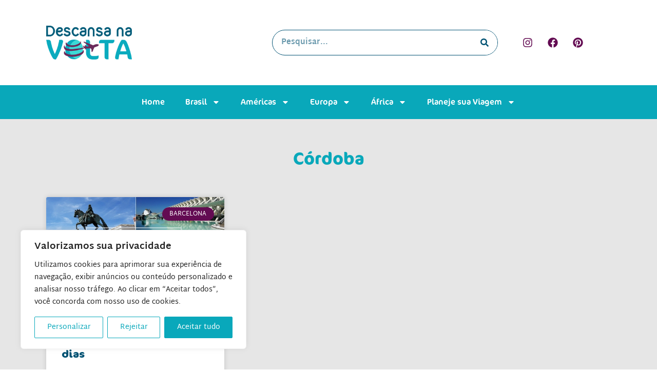

--- FILE ---
content_type: text/html; charset=UTF-8
request_url: https://www.descansanavolta.com.br/europa/espanha/cordoba/
body_size: 42565
content:
<!doctype html>
<html lang="pt-BR">
<head>
	<meta charset="UTF-8">
	<meta name="viewport" content="width=device-width, initial-scale=1">
	<link rel="profile" href="https://gmpg.org/xfn/11">
	<meta name='robots' content='index, follow, max-image-preview:large, max-snippet:-1, max-video-preview:-1' />

	<!-- This site is optimized with the Yoast SEO plugin v26.7 - https://yoast.com/wordpress/plugins/seo/ -->
	<title>Arquivo de Córdoba - Descansa na Volta</title>
	<link rel="canonical" href="https://www.descansanavolta.com.br/europa/espanha/cordoba/" />
	<meta property="og:locale" content="pt_BR" />
	<meta property="og:type" content="article" />
	<meta property="og:title" content="Arquivo de Córdoba - Descansa na Volta" />
	<meta property="og:url" content="https://www.descansanavolta.com.br/europa/espanha/cordoba/" />
	<meta property="og:site_name" content="Descansa na Volta" />
	<meta name="twitter:card" content="summary_large_image" />
	<script type="application/ld+json" class="yoast-schema-graph">{"@context":"https://schema.org","@graph":[{"@type":"CollectionPage","@id":"https://www.descansanavolta.com.br/europa/espanha/cordoba/","url":"https://www.descansanavolta.com.br/europa/espanha/cordoba/","name":"Arquivo de Córdoba - Descansa na Volta","isPartOf":{"@id":"https://www.descansanavolta.com.br/#website"},"primaryImageOfPage":{"@id":"https://www.descansanavolta.com.br/europa/espanha/cordoba/#primaryimage"},"image":{"@id":"https://www.descansanavolta.com.br/europa/espanha/cordoba/#primaryimage"},"thumbnailUrl":"https://www.descansanavolta.com.br/wp-content/uploads/2017/11/Espanha2Broteiro2B3.jpg","breadcrumb":{"@id":"https://www.descansanavolta.com.br/europa/espanha/cordoba/#breadcrumb"},"inLanguage":"pt-BR"},{"@type":"ImageObject","inLanguage":"pt-BR","@id":"https://www.descansanavolta.com.br/europa/espanha/cordoba/#primaryimage","url":"https://www.descansanavolta.com.br/wp-content/uploads/2017/11/Espanha2Broteiro2B3.jpg","contentUrl":"https://www.descansanavolta.com.br/wp-content/uploads/2017/11/Espanha2Broteiro2B3.jpg","width":700,"height":525},{"@type":"BreadcrumbList","@id":"https://www.descansanavolta.com.br/europa/espanha/cordoba/#breadcrumb","itemListElement":[{"@type":"ListItem","position":1,"name":"Início","item":"https://www.descansanavolta.com.br/"},{"@type":"ListItem","position":2,"name":"Europa","item":"https://www.descansanavolta.com.br/europa/"},{"@type":"ListItem","position":3,"name":"Espanha","item":"https://www.descansanavolta.com.br/europa/espanha/"},{"@type":"ListItem","position":4,"name":"Córdoba"}]},{"@type":"WebSite","@id":"https://www.descansanavolta.com.br/#website","url":"https://www.descansanavolta.com.br/","name":"Descansa na Volta","description":"Inspirando você a viajar mais e melhor!","publisher":{"@id":"https://www.descansanavolta.com.br/#organization"},"potentialAction":[{"@type":"SearchAction","target":{"@type":"EntryPoint","urlTemplate":"https://www.descansanavolta.com.br/?s={search_term_string}"},"query-input":{"@type":"PropertyValueSpecification","valueRequired":true,"valueName":"search_term_string"}}],"inLanguage":"pt-BR"},{"@type":"Organization","@id":"https://www.descansanavolta.com.br/#organization","name":"Descansa na Volta","url":"https://www.descansanavolta.com.br/","logo":{"@type":"ImageObject","inLanguage":"pt-BR","@id":"https://www.descansanavolta.com.br/#/schema/logo/image/","url":"https://descansanavolta.com.br/wp-content/uploads/2023/10/LOGO-3-CORES-1.png","contentUrl":"https://descansanavolta.com.br/wp-content/uploads/2023/10/LOGO-3-CORES-1.png","width":500,"height":196,"caption":"Descansa na Volta"},"image":{"@id":"https://www.descansanavolta.com.br/#/schema/logo/image/"},"sameAs":["https://www.facebook.com/descansanavolta/","https://br.pinterest.com/descansanavolta/","https://www.instagram.com/descansanavolta/"]}]}</script>
	<!-- / Yoast SEO plugin. -->


<link rel='dns-prefetch' href='//www.googletagmanager.com' />
<link rel='dns-prefetch' href='//pagead2.googlesyndication.com' />
<link rel="alternate" type="application/rss+xml" title="Feed de comentários para Descansa na Volta &raquo;" href="https://www.descansanavolta.com.br/comments/feed/" />
<link rel="stylesheet" type="text/css" href="https://use.typekit.net/ngy5mfl.css"><style id='wp-img-auto-sizes-contain-inline-css'>
img:is([sizes=auto i],[sizes^="auto," i]){contain-intrinsic-size:3000px 1500px}
/*# sourceURL=wp-img-auto-sizes-contain-inline-css */
</style>

<link rel='stylesheet' id='sbi_styles-css' href='https://www.descansanavolta.com.br/wp-content/plugins/instagram-feed/css/sbi-styles.min.css?ver=6.10.0' media='all' />
<style id='wp-emoji-styles-inline-css'>

	img.wp-smiley, img.emoji {
		display: inline !important;
		border: none !important;
		box-shadow: none !important;
		height: 1em !important;
		width: 1em !important;
		margin: 0 0.07em !important;
		vertical-align: -0.1em !important;
		background: none !important;
		padding: 0 !important;
	}
/*# sourceURL=wp-emoji-styles-inline-css */
</style>
<link rel='stylesheet' id='wp-block-library-css' href='https://www.descansanavolta.com.br/wp-includes/css/dist/block-library/style.min.css?ver=6.9' media='all' />
<style id='global-styles-inline-css'>
:root{--wp--preset--aspect-ratio--square: 1;--wp--preset--aspect-ratio--4-3: 4/3;--wp--preset--aspect-ratio--3-4: 3/4;--wp--preset--aspect-ratio--3-2: 3/2;--wp--preset--aspect-ratio--2-3: 2/3;--wp--preset--aspect-ratio--16-9: 16/9;--wp--preset--aspect-ratio--9-16: 9/16;--wp--preset--color--black: #000000;--wp--preset--color--cyan-bluish-gray: #abb8c3;--wp--preset--color--white: #ffffff;--wp--preset--color--pale-pink: #f78da7;--wp--preset--color--vivid-red: #cf2e2e;--wp--preset--color--luminous-vivid-orange: #ff6900;--wp--preset--color--luminous-vivid-amber: #fcb900;--wp--preset--color--light-green-cyan: #7bdcb5;--wp--preset--color--vivid-green-cyan: #00d084;--wp--preset--color--pale-cyan-blue: #8ed1fc;--wp--preset--color--vivid-cyan-blue: #0693e3;--wp--preset--color--vivid-purple: #9b51e0;--wp--preset--gradient--vivid-cyan-blue-to-vivid-purple: linear-gradient(135deg,rgb(6,147,227) 0%,rgb(155,81,224) 100%);--wp--preset--gradient--light-green-cyan-to-vivid-green-cyan: linear-gradient(135deg,rgb(122,220,180) 0%,rgb(0,208,130) 100%);--wp--preset--gradient--luminous-vivid-amber-to-luminous-vivid-orange: linear-gradient(135deg,rgb(252,185,0) 0%,rgb(255,105,0) 100%);--wp--preset--gradient--luminous-vivid-orange-to-vivid-red: linear-gradient(135deg,rgb(255,105,0) 0%,rgb(207,46,46) 100%);--wp--preset--gradient--very-light-gray-to-cyan-bluish-gray: linear-gradient(135deg,rgb(238,238,238) 0%,rgb(169,184,195) 100%);--wp--preset--gradient--cool-to-warm-spectrum: linear-gradient(135deg,rgb(74,234,220) 0%,rgb(151,120,209) 20%,rgb(207,42,186) 40%,rgb(238,44,130) 60%,rgb(251,105,98) 80%,rgb(254,248,76) 100%);--wp--preset--gradient--blush-light-purple: linear-gradient(135deg,rgb(255,206,236) 0%,rgb(152,150,240) 100%);--wp--preset--gradient--blush-bordeaux: linear-gradient(135deg,rgb(254,205,165) 0%,rgb(254,45,45) 50%,rgb(107,0,62) 100%);--wp--preset--gradient--luminous-dusk: linear-gradient(135deg,rgb(255,203,112) 0%,rgb(199,81,192) 50%,rgb(65,88,208) 100%);--wp--preset--gradient--pale-ocean: linear-gradient(135deg,rgb(255,245,203) 0%,rgb(182,227,212) 50%,rgb(51,167,181) 100%);--wp--preset--gradient--electric-grass: linear-gradient(135deg,rgb(202,248,128) 0%,rgb(113,206,126) 100%);--wp--preset--gradient--midnight: linear-gradient(135deg,rgb(2,3,129) 0%,rgb(40,116,252) 100%);--wp--preset--font-size--small: 13px;--wp--preset--font-size--medium: 20px;--wp--preset--font-size--large: 36px;--wp--preset--font-size--x-large: 42px;--wp--preset--spacing--20: 0.44rem;--wp--preset--spacing--30: 0.67rem;--wp--preset--spacing--40: 1rem;--wp--preset--spacing--50: 1.5rem;--wp--preset--spacing--60: 2.25rem;--wp--preset--spacing--70: 3.38rem;--wp--preset--spacing--80: 5.06rem;--wp--preset--shadow--natural: 6px 6px 9px rgba(0, 0, 0, 0.2);--wp--preset--shadow--deep: 12px 12px 50px rgba(0, 0, 0, 0.4);--wp--preset--shadow--sharp: 6px 6px 0px rgba(0, 0, 0, 0.2);--wp--preset--shadow--outlined: 6px 6px 0px -3px rgb(255, 255, 255), 6px 6px rgb(0, 0, 0);--wp--preset--shadow--crisp: 6px 6px 0px rgb(0, 0, 0);}:root { --wp--style--global--content-size: 800px;--wp--style--global--wide-size: 1200px; }:where(body) { margin: 0; }.wp-site-blocks > .alignleft { float: left; margin-right: 2em; }.wp-site-blocks > .alignright { float: right; margin-left: 2em; }.wp-site-blocks > .aligncenter { justify-content: center; margin-left: auto; margin-right: auto; }:where(.wp-site-blocks) > * { margin-block-start: 24px; margin-block-end: 0; }:where(.wp-site-blocks) > :first-child { margin-block-start: 0; }:where(.wp-site-blocks) > :last-child { margin-block-end: 0; }:root { --wp--style--block-gap: 24px; }:root :where(.is-layout-flow) > :first-child{margin-block-start: 0;}:root :where(.is-layout-flow) > :last-child{margin-block-end: 0;}:root :where(.is-layout-flow) > *{margin-block-start: 24px;margin-block-end: 0;}:root :where(.is-layout-constrained) > :first-child{margin-block-start: 0;}:root :where(.is-layout-constrained) > :last-child{margin-block-end: 0;}:root :where(.is-layout-constrained) > *{margin-block-start: 24px;margin-block-end: 0;}:root :where(.is-layout-flex){gap: 24px;}:root :where(.is-layout-grid){gap: 24px;}.is-layout-flow > .alignleft{float: left;margin-inline-start: 0;margin-inline-end: 2em;}.is-layout-flow > .alignright{float: right;margin-inline-start: 2em;margin-inline-end: 0;}.is-layout-flow > .aligncenter{margin-left: auto !important;margin-right: auto !important;}.is-layout-constrained > .alignleft{float: left;margin-inline-start: 0;margin-inline-end: 2em;}.is-layout-constrained > .alignright{float: right;margin-inline-start: 2em;margin-inline-end: 0;}.is-layout-constrained > .aligncenter{margin-left: auto !important;margin-right: auto !important;}.is-layout-constrained > :where(:not(.alignleft):not(.alignright):not(.alignfull)){max-width: var(--wp--style--global--content-size);margin-left: auto !important;margin-right: auto !important;}.is-layout-constrained > .alignwide{max-width: var(--wp--style--global--wide-size);}body .is-layout-flex{display: flex;}.is-layout-flex{flex-wrap: wrap;align-items: center;}.is-layout-flex > :is(*, div){margin: 0;}body .is-layout-grid{display: grid;}.is-layout-grid > :is(*, div){margin: 0;}body{padding-top: 0px;padding-right: 0px;padding-bottom: 0px;padding-left: 0px;}a:where(:not(.wp-element-button)){text-decoration: underline;}:root :where(.wp-element-button, .wp-block-button__link){background-color: #32373c;border-width: 0;color: #fff;font-family: inherit;font-size: inherit;font-style: inherit;font-weight: inherit;letter-spacing: inherit;line-height: inherit;padding-top: calc(0.667em + 2px);padding-right: calc(1.333em + 2px);padding-bottom: calc(0.667em + 2px);padding-left: calc(1.333em + 2px);text-decoration: none;text-transform: inherit;}.has-black-color{color: var(--wp--preset--color--black) !important;}.has-cyan-bluish-gray-color{color: var(--wp--preset--color--cyan-bluish-gray) !important;}.has-white-color{color: var(--wp--preset--color--white) !important;}.has-pale-pink-color{color: var(--wp--preset--color--pale-pink) !important;}.has-vivid-red-color{color: var(--wp--preset--color--vivid-red) !important;}.has-luminous-vivid-orange-color{color: var(--wp--preset--color--luminous-vivid-orange) !important;}.has-luminous-vivid-amber-color{color: var(--wp--preset--color--luminous-vivid-amber) !important;}.has-light-green-cyan-color{color: var(--wp--preset--color--light-green-cyan) !important;}.has-vivid-green-cyan-color{color: var(--wp--preset--color--vivid-green-cyan) !important;}.has-pale-cyan-blue-color{color: var(--wp--preset--color--pale-cyan-blue) !important;}.has-vivid-cyan-blue-color{color: var(--wp--preset--color--vivid-cyan-blue) !important;}.has-vivid-purple-color{color: var(--wp--preset--color--vivid-purple) !important;}.has-black-background-color{background-color: var(--wp--preset--color--black) !important;}.has-cyan-bluish-gray-background-color{background-color: var(--wp--preset--color--cyan-bluish-gray) !important;}.has-white-background-color{background-color: var(--wp--preset--color--white) !important;}.has-pale-pink-background-color{background-color: var(--wp--preset--color--pale-pink) !important;}.has-vivid-red-background-color{background-color: var(--wp--preset--color--vivid-red) !important;}.has-luminous-vivid-orange-background-color{background-color: var(--wp--preset--color--luminous-vivid-orange) !important;}.has-luminous-vivid-amber-background-color{background-color: var(--wp--preset--color--luminous-vivid-amber) !important;}.has-light-green-cyan-background-color{background-color: var(--wp--preset--color--light-green-cyan) !important;}.has-vivid-green-cyan-background-color{background-color: var(--wp--preset--color--vivid-green-cyan) !important;}.has-pale-cyan-blue-background-color{background-color: var(--wp--preset--color--pale-cyan-blue) !important;}.has-vivid-cyan-blue-background-color{background-color: var(--wp--preset--color--vivid-cyan-blue) !important;}.has-vivid-purple-background-color{background-color: var(--wp--preset--color--vivid-purple) !important;}.has-black-border-color{border-color: var(--wp--preset--color--black) !important;}.has-cyan-bluish-gray-border-color{border-color: var(--wp--preset--color--cyan-bluish-gray) !important;}.has-white-border-color{border-color: var(--wp--preset--color--white) !important;}.has-pale-pink-border-color{border-color: var(--wp--preset--color--pale-pink) !important;}.has-vivid-red-border-color{border-color: var(--wp--preset--color--vivid-red) !important;}.has-luminous-vivid-orange-border-color{border-color: var(--wp--preset--color--luminous-vivid-orange) !important;}.has-luminous-vivid-amber-border-color{border-color: var(--wp--preset--color--luminous-vivid-amber) !important;}.has-light-green-cyan-border-color{border-color: var(--wp--preset--color--light-green-cyan) !important;}.has-vivid-green-cyan-border-color{border-color: var(--wp--preset--color--vivid-green-cyan) !important;}.has-pale-cyan-blue-border-color{border-color: var(--wp--preset--color--pale-cyan-blue) !important;}.has-vivid-cyan-blue-border-color{border-color: var(--wp--preset--color--vivid-cyan-blue) !important;}.has-vivid-purple-border-color{border-color: var(--wp--preset--color--vivid-purple) !important;}.has-vivid-cyan-blue-to-vivid-purple-gradient-background{background: var(--wp--preset--gradient--vivid-cyan-blue-to-vivid-purple) !important;}.has-light-green-cyan-to-vivid-green-cyan-gradient-background{background: var(--wp--preset--gradient--light-green-cyan-to-vivid-green-cyan) !important;}.has-luminous-vivid-amber-to-luminous-vivid-orange-gradient-background{background: var(--wp--preset--gradient--luminous-vivid-amber-to-luminous-vivid-orange) !important;}.has-luminous-vivid-orange-to-vivid-red-gradient-background{background: var(--wp--preset--gradient--luminous-vivid-orange-to-vivid-red) !important;}.has-very-light-gray-to-cyan-bluish-gray-gradient-background{background: var(--wp--preset--gradient--very-light-gray-to-cyan-bluish-gray) !important;}.has-cool-to-warm-spectrum-gradient-background{background: var(--wp--preset--gradient--cool-to-warm-spectrum) !important;}.has-blush-light-purple-gradient-background{background: var(--wp--preset--gradient--blush-light-purple) !important;}.has-blush-bordeaux-gradient-background{background: var(--wp--preset--gradient--blush-bordeaux) !important;}.has-luminous-dusk-gradient-background{background: var(--wp--preset--gradient--luminous-dusk) !important;}.has-pale-ocean-gradient-background{background: var(--wp--preset--gradient--pale-ocean) !important;}.has-electric-grass-gradient-background{background: var(--wp--preset--gradient--electric-grass) !important;}.has-midnight-gradient-background{background: var(--wp--preset--gradient--midnight) !important;}.has-small-font-size{font-size: var(--wp--preset--font-size--small) !important;}.has-medium-font-size{font-size: var(--wp--preset--font-size--medium) !important;}.has-large-font-size{font-size: var(--wp--preset--font-size--large) !important;}.has-x-large-font-size{font-size: var(--wp--preset--font-size--x-large) !important;}
:root :where(.wp-block-pullquote){font-size: 1.5em;line-height: 1.6;}
/*# sourceURL=global-styles-inline-css */
</style>
<link rel='stylesheet' id='hello-elementor-css' href='https://www.descansanavolta.com.br/wp-content/themes/hello-elementor/assets/css/reset.css?ver=3.4.5' media='all' />
<link rel='stylesheet' id='hello-elementor-theme-style-css' href='https://www.descansanavolta.com.br/wp-content/themes/hello-elementor/assets/css/theme.css?ver=3.4.5' media='all' />
<link rel='stylesheet' id='hello-elementor-header-footer-css' href='https://www.descansanavolta.com.br/wp-content/themes/hello-elementor/assets/css/header-footer.css?ver=3.4.5' media='all' />
<link rel='stylesheet' id='elementor-frontend-css' href='https://www.descansanavolta.com.br/wp-content/plugins/elementor/assets/css/frontend.min.css?ver=3.34.1' media='all' />
<link rel='stylesheet' id='widget-image-css' href='https://www.descansanavolta.com.br/wp-content/plugins/elementor/assets/css/widget-image.min.css?ver=3.34.1' media='all' />
<link rel='stylesheet' id='widget-search-form-css' href='https://www.descansanavolta.com.br/wp-content/plugins/pro-elements/assets/css/widget-search-form.min.css?ver=3.34.0' media='all' />
<link rel='stylesheet' id='widget-social-icons-css' href='https://www.descansanavolta.com.br/wp-content/plugins/elementor/assets/css/widget-social-icons.min.css?ver=3.34.1' media='all' />
<link rel='stylesheet' id='e-apple-webkit-css' href='https://www.descansanavolta.com.br/wp-content/plugins/elementor/assets/css/conditionals/apple-webkit.min.css?ver=3.34.1' media='all' />
<link rel='stylesheet' id='widget-nav-menu-css' href='https://www.descansanavolta.com.br/wp-content/plugins/pro-elements/assets/css/widget-nav-menu.min.css?ver=3.34.0' media='all' />
<link rel='stylesheet' id='widget-heading-css' href='https://www.descansanavolta.com.br/wp-content/plugins/elementor/assets/css/widget-heading.min.css?ver=3.34.1' media='all' />
<link rel='stylesheet' id='widget-icon-list-css' href='https://www.descansanavolta.com.br/wp-content/plugins/elementor/assets/css/widget-icon-list.min.css?ver=3.34.1' media='all' />
<link rel='stylesheet' id='widget-posts-css' href='https://www.descansanavolta.com.br/wp-content/plugins/pro-elements/assets/css/widget-posts.min.css?ver=3.34.0' media='all' />
<link rel='stylesheet' id='elementor-post-5-css' href='https://www.descansanavolta.com.br/wp-content/uploads/elementor/css/post-5.css?ver=1768261774' media='all' />
<link rel='stylesheet' id='sbistyles-css' href='https://www.descansanavolta.com.br/wp-content/plugins/instagram-feed/css/sbi-styles.min.css?ver=6.10.0' media='all' />
<link rel='stylesheet' id='elementor-post-2703-css' href='https://www.descansanavolta.com.br/wp-content/uploads/elementor/css/post-2703.css?ver=1768261774' media='all' />
<link rel='stylesheet' id='elementor-post-2794-css' href='https://www.descansanavolta.com.br/wp-content/uploads/elementor/css/post-2794.css?ver=1768261774' media='all' />
<link rel='stylesheet' id='elementor-post-2822-css' href='https://www.descansanavolta.com.br/wp-content/uploads/elementor/css/post-2822.css?ver=1768262230' media='all' />
<link rel='stylesheet' id='elementor-gf-local-martelsans-css' href='https://www.descansanavolta.com.br/wp-content/uploads/elementor/google-fonts/css/martelsans.css?ver=1745632559' media='all' />
<script id="cookie-law-info-js-extra">
var _ckyConfig = {"_ipData":[],"_assetsURL":"https://www.descansanavolta.com.br/wp-content/plugins/cookie-law-info/lite/frontend/images/","_publicURL":"https://www.descansanavolta.com.br","_expiry":"365","_categories":[{"name":"Necess\u00e1rio","slug":"necessary","isNecessary":true,"ccpaDoNotSell":true,"cookies":[],"active":true,"defaultConsent":{"gdpr":true,"ccpa":true}},{"name":"Funcional","slug":"functional","isNecessary":false,"ccpaDoNotSell":true,"cookies":[],"active":true,"defaultConsent":{"gdpr":false,"ccpa":false}},{"name":"Anal\u00edticos","slug":"analytics","isNecessary":false,"ccpaDoNotSell":true,"cookies":[],"active":true,"defaultConsent":{"gdpr":false,"ccpa":false}},{"name":"Desempenho","slug":"performance","isNecessary":false,"ccpaDoNotSell":true,"cookies":[],"active":true,"defaultConsent":{"gdpr":false,"ccpa":false}},{"name":"An\u00fancio","slug":"advertisement","isNecessary":false,"ccpaDoNotSell":true,"cookies":[],"active":true,"defaultConsent":{"gdpr":false,"ccpa":false}}],"_activeLaw":"gdpr","_rootDomain":"","_block":"1","_showBanner":"1","_bannerConfig":{"settings":{"type":"box","preferenceCenterType":"popup","position":"bottom-left","applicableLaw":"gdpr"},"behaviours":{"reloadBannerOnAccept":false,"loadAnalyticsByDefault":false,"animations":{"onLoad":"animate","onHide":"sticky"}},"config":{"revisitConsent":{"status":true,"tag":"revisit-consent","position":"bottom-left","meta":{"url":"#"},"styles":{"background-color":"#09a8bb"},"elements":{"title":{"type":"text","tag":"revisit-consent-title","status":true,"styles":{"color":"#0056a7"}}}},"preferenceCenter":{"toggle":{"status":true,"tag":"detail-category-toggle","type":"toggle","states":{"active":{"styles":{"background-color":"#1863DC"}},"inactive":{"styles":{"background-color":"#D0D5D2"}}}}},"categoryPreview":{"status":false,"toggle":{"status":true,"tag":"detail-category-preview-toggle","type":"toggle","states":{"active":{"styles":{"background-color":"#1863DC"}},"inactive":{"styles":{"background-color":"#D0D5D2"}}}}},"videoPlaceholder":{"status":true,"styles":{"background-color":"#000000","border-color":"#000000","color":"#ffffff"}},"readMore":{"status":false,"tag":"readmore-button","type":"link","meta":{"noFollow":true,"newTab":true},"styles":{"color":"#09a8bb","background-color":"transparent","border-color":"transparent"}},"showMore":{"status":true,"tag":"show-desc-button","type":"button","styles":{"color":"#1863DC"}},"showLess":{"status":true,"tag":"hide-desc-button","type":"button","styles":{"color":"#1863DC"}},"alwaysActive":{"status":true,"tag":"always-active","styles":{"color":"#008000"}},"manualLinks":{"status":true,"tag":"manual-links","type":"link","styles":{"color":"#1863DC"}},"auditTable":{"status":true},"optOption":{"status":true,"toggle":{"status":true,"tag":"optout-option-toggle","type":"toggle","states":{"active":{"styles":{"background-color":"#1863dc"}},"inactive":{"styles":{"background-color":"#FFFFFF"}}}}}}},"_version":"3.3.9.1","_logConsent":"1","_tags":[{"tag":"accept-button","styles":{"color":"#FFFFFF","background-color":"#09a8bb","border-color":"#09a8bb"}},{"tag":"reject-button","styles":{"color":"#09a8bb","background-color":"transparent","border-color":"#09a8bb"}},{"tag":"settings-button","styles":{"color":"#09a8bb","background-color":"transparent","border-color":"#09a8bb"}},{"tag":"readmore-button","styles":{"color":"#09a8bb","background-color":"transparent","border-color":"transparent"}},{"tag":"donotsell-button","styles":{"color":"#1863DC","background-color":"transparent","border-color":"transparent"}},{"tag":"show-desc-button","styles":{"color":"#1863DC"}},{"tag":"hide-desc-button","styles":{"color":"#1863DC"}},{"tag":"cky-always-active","styles":[]},{"tag":"cky-link","styles":[]},{"tag":"accept-button","styles":{"color":"#FFFFFF","background-color":"#09a8bb","border-color":"#09a8bb"}},{"tag":"revisit-consent","styles":{"background-color":"#09a8bb"}}],"_shortCodes":[{"key":"cky_readmore","content":"\u003Ca href=\"https://descansanavolta.com.br/politica-de-privacidade/\" class=\"cky-policy\" aria-label=\"Pol\u00edtica de Cookies\" target=\"_blank\" rel=\"noopener\" data-cky-tag=\"readmore-button\"\u003EPol\u00edtica de Cookies\u003C/a\u003E","tag":"readmore-button","status":false,"attributes":{"rel":"nofollow","target":"_blank"}},{"key":"cky_show_desc","content":"\u003Cbutton class=\"cky-show-desc-btn\" data-cky-tag=\"show-desc-button\" aria-label=\"Mostrar mais\"\u003EMostrar mais\u003C/button\u003E","tag":"show-desc-button","status":true,"attributes":[]},{"key":"cky_hide_desc","content":"\u003Cbutton class=\"cky-show-desc-btn\" data-cky-tag=\"hide-desc-button\" aria-label=\"Mostrar menos\"\u003EMostrar menos\u003C/button\u003E","tag":"hide-desc-button","status":true,"attributes":[]},{"key":"cky_optout_show_desc","content":"[cky_optout_show_desc]","tag":"optout-show-desc-button","status":true,"attributes":[]},{"key":"cky_optout_hide_desc","content":"[cky_optout_hide_desc]","tag":"optout-hide-desc-button","status":true,"attributes":[]},{"key":"cky_category_toggle_label","content":"[cky_{{status}}_category_label] [cky_preference_{{category_slug}}_title]","tag":"","status":true,"attributes":[]},{"key":"cky_enable_category_label","content":"Habilitar","tag":"","status":true,"attributes":[]},{"key":"cky_disable_category_label","content":"Desabilitar","tag":"","status":true,"attributes":[]},{"key":"cky_video_placeholder","content":"\u003Cdiv class=\"video-placeholder-normal\" data-cky-tag=\"video-placeholder\" id=\"[UNIQUEID]\"\u003E\u003Cp class=\"video-placeholder-text-normal\" data-cky-tag=\"placeholder-title\"\u003EPor favor, aceite o consentimento do cookie\u003C/p\u003E\u003C/div\u003E","tag":"","status":true,"attributes":[]},{"key":"cky_enable_optout_label","content":"Habilitar","tag":"","status":true,"attributes":[]},{"key":"cky_disable_optout_label","content":"Desabilitar","tag":"","status":true,"attributes":[]},{"key":"cky_optout_toggle_label","content":"[cky_{{status}}_optout_label] [cky_optout_option_title]","tag":"","status":true,"attributes":[]},{"key":"cky_optout_option_title","content":"N\u00e3o venda ou compartilhe minhas informa\u00e7\u00f5es pessoais","tag":"","status":true,"attributes":[]},{"key":"cky_optout_close_label","content":"Fechar","tag":"","status":true,"attributes":[]},{"key":"cky_preference_close_label","content":"Fechar","tag":"","status":true,"attributes":[]}],"_rtl":"","_language":"pt-br","_providersToBlock":[]};
var _ckyStyles = {"css":".cky-overlay{background: #000000; opacity: 0.4; position: fixed; top: 0; left: 0; width: 100%; height: 100%; z-index: 99999999;}.cky-hide{display: none;}.cky-btn-revisit-wrapper{display: flex; align-items: center; justify-content: center; background: #0056a7; width: 45px; height: 45px; border-radius: 50%; position: fixed; z-index: 999999; cursor: pointer;}.cky-revisit-bottom-left{bottom: 15px; left: 15px;}.cky-revisit-bottom-right{bottom: 15px; right: 15px;}.cky-btn-revisit-wrapper .cky-btn-revisit{display: flex; align-items: center; justify-content: center; background: none; border: none; cursor: pointer; position: relative; margin: 0; padding: 0;}.cky-btn-revisit-wrapper .cky-btn-revisit img{max-width: fit-content; margin: 0; height: 30px; width: 30px;}.cky-revisit-bottom-left:hover::before{content: attr(data-tooltip); position: absolute; background: #4e4b66; color: #ffffff; left: calc(100% + 7px); font-size: 12px; line-height: 16px; width: max-content; padding: 4px 8px; border-radius: 4px;}.cky-revisit-bottom-left:hover::after{position: absolute; content: \"\"; border: 5px solid transparent; left: calc(100% + 2px); border-left-width: 0; border-right-color: #4e4b66;}.cky-revisit-bottom-right:hover::before{content: attr(data-tooltip); position: absolute; background: #4e4b66; color: #ffffff; right: calc(100% + 7px); font-size: 12px; line-height: 16px; width: max-content; padding: 4px 8px; border-radius: 4px;}.cky-revisit-bottom-right:hover::after{position: absolute; content: \"\"; border: 5px solid transparent; right: calc(100% + 2px); border-right-width: 0; border-left-color: #4e4b66;}.cky-revisit-hide{display: none;}.cky-consent-container{position: fixed; width: 440px; box-sizing: border-box; z-index: 9999999; border-radius: 6px;}.cky-consent-container .cky-consent-bar{background: #ffffff; border: 1px solid; padding: 20px 26px; box-shadow: 0 -1px 10px 0 #acabab4d; border-radius: 6px;}.cky-box-bottom-left{bottom: 40px; left: 40px;}.cky-box-bottom-right{bottom: 40px; right: 40px;}.cky-box-top-left{top: 40px; left: 40px;}.cky-box-top-right{top: 40px; right: 40px;}.cky-custom-brand-logo-wrapper .cky-custom-brand-logo{width: 100px; height: auto; margin: 0 0 12px 0;}.cky-notice .cky-title{color: #212121; font-weight: 700; font-size: 18px; line-height: 24px; margin: 0 0 12px 0;}.cky-notice-des *,.cky-preference-content-wrapper *,.cky-accordion-header-des *,.cky-gpc-wrapper .cky-gpc-desc *{font-size: 14px;}.cky-notice-des{color: #212121; font-size: 14px; line-height: 24px; font-weight: 400;}.cky-notice-des img{height: 25px; width: 25px;}.cky-consent-bar .cky-notice-des p,.cky-gpc-wrapper .cky-gpc-desc p,.cky-preference-body-wrapper .cky-preference-content-wrapper p,.cky-accordion-header-wrapper .cky-accordion-header-des p,.cky-cookie-des-table li div:last-child p{color: inherit; margin-top: 0; overflow-wrap: break-word;}.cky-notice-des P:last-child,.cky-preference-content-wrapper p:last-child,.cky-cookie-des-table li div:last-child p:last-child,.cky-gpc-wrapper .cky-gpc-desc p:last-child{margin-bottom: 0;}.cky-notice-des a.cky-policy,.cky-notice-des button.cky-policy{font-size: 14px; color: #1863dc; white-space: nowrap; cursor: pointer; background: transparent; border: 1px solid; text-decoration: underline;}.cky-notice-des button.cky-policy{padding: 0;}.cky-notice-des a.cky-policy:focus-visible,.cky-notice-des button.cky-policy:focus-visible,.cky-preference-content-wrapper .cky-show-desc-btn:focus-visible,.cky-accordion-header .cky-accordion-btn:focus-visible,.cky-preference-header .cky-btn-close:focus-visible,.cky-switch input[type=\"checkbox\"]:focus-visible,.cky-footer-wrapper a:focus-visible,.cky-btn:focus-visible{outline: 2px solid #1863dc; outline-offset: 2px;}.cky-btn:focus:not(:focus-visible),.cky-accordion-header .cky-accordion-btn:focus:not(:focus-visible),.cky-preference-content-wrapper .cky-show-desc-btn:focus:not(:focus-visible),.cky-btn-revisit-wrapper .cky-btn-revisit:focus:not(:focus-visible),.cky-preference-header .cky-btn-close:focus:not(:focus-visible),.cky-consent-bar .cky-banner-btn-close:focus:not(:focus-visible){outline: 0;}button.cky-show-desc-btn:not(:hover):not(:active){color: #1863dc; background: transparent;}button.cky-accordion-btn:not(:hover):not(:active),button.cky-banner-btn-close:not(:hover):not(:active),button.cky-btn-revisit:not(:hover):not(:active),button.cky-btn-close:not(:hover):not(:active){background: transparent;}.cky-consent-bar button:hover,.cky-modal.cky-modal-open button:hover,.cky-consent-bar button:focus,.cky-modal.cky-modal-open button:focus{text-decoration: none;}.cky-notice-btn-wrapper{display: flex; justify-content: flex-start; align-items: center; flex-wrap: wrap; margin-top: 16px;}.cky-notice-btn-wrapper .cky-btn{text-shadow: none; box-shadow: none;}.cky-btn{flex: auto; max-width: 100%; font-size: 14px; font-family: inherit; line-height: 24px; padding: 8px; font-weight: 500; margin: 0 8px 0 0; border-radius: 2px; cursor: pointer; text-align: center; text-transform: none; min-height: 0;}.cky-btn:hover{opacity: 0.8;}.cky-btn-customize{color: #1863dc; background: transparent; border: 2px solid #1863dc;}.cky-btn-reject{color: #1863dc; background: transparent; border: 2px solid #1863dc;}.cky-btn-accept{background: #1863dc; color: #ffffff; border: 2px solid #1863dc;}.cky-btn:last-child{margin-right: 0;}@media (max-width: 576px){.cky-box-bottom-left{bottom: 0; left: 0;}.cky-box-bottom-right{bottom: 0; right: 0;}.cky-box-top-left{top: 0; left: 0;}.cky-box-top-right{top: 0; right: 0;}}@media (max-width: 440px){.cky-box-bottom-left, .cky-box-bottom-right, .cky-box-top-left, .cky-box-top-right{width: 100%; max-width: 100%;}.cky-consent-container .cky-consent-bar{padding: 20px 0;}.cky-custom-brand-logo-wrapper, .cky-notice .cky-title, .cky-notice-des, .cky-notice-btn-wrapper{padding: 0 24px;}.cky-notice-des{max-height: 40vh; overflow-y: scroll;}.cky-notice-btn-wrapper{flex-direction: column; margin-top: 0;}.cky-btn{width: 100%; margin: 10px 0 0 0;}.cky-notice-btn-wrapper .cky-btn-customize{order: 2;}.cky-notice-btn-wrapper .cky-btn-reject{order: 3;}.cky-notice-btn-wrapper .cky-btn-accept{order: 1; margin-top: 16px;}}@media (max-width: 352px){.cky-notice .cky-title{font-size: 16px;}.cky-notice-des *{font-size: 12px;}.cky-notice-des, .cky-btn{font-size: 12px;}}.cky-modal.cky-modal-open{display: flex; visibility: visible; -webkit-transform: translate(-50%, -50%); -moz-transform: translate(-50%, -50%); -ms-transform: translate(-50%, -50%); -o-transform: translate(-50%, -50%); transform: translate(-50%, -50%); top: 50%; left: 50%; transition: all 1s ease;}.cky-modal{box-shadow: 0 32px 68px rgba(0, 0, 0, 0.3); margin: 0 auto; position: fixed; max-width: 100%; background: #ffffff; top: 50%; box-sizing: border-box; border-radius: 6px; z-index: 999999999; color: #212121; -webkit-transform: translate(-50%, 100%); -moz-transform: translate(-50%, 100%); -ms-transform: translate(-50%, 100%); -o-transform: translate(-50%, 100%); transform: translate(-50%, 100%); visibility: hidden; transition: all 0s ease;}.cky-preference-center{max-height: 79vh; overflow: hidden; width: 845px; overflow: hidden; flex: 1 1 0; display: flex; flex-direction: column; border-radius: 6px;}.cky-preference-header{display: flex; align-items: center; justify-content: space-between; padding: 22px 24px; border-bottom: 1px solid;}.cky-preference-header .cky-preference-title{font-size: 18px; font-weight: 700; line-height: 24px;}.cky-preference-header .cky-btn-close{margin: 0; cursor: pointer; vertical-align: middle; padding: 0; background: none; border: none; width: auto; height: auto; min-height: 0; line-height: 0; text-shadow: none; box-shadow: none;}.cky-preference-header .cky-btn-close img{margin: 0; height: 10px; width: 10px;}.cky-preference-body-wrapper{padding: 0 24px; flex: 1; overflow: auto; box-sizing: border-box;}.cky-preference-content-wrapper,.cky-gpc-wrapper .cky-gpc-desc{font-size: 14px; line-height: 24px; font-weight: 400; padding: 12px 0;}.cky-preference-content-wrapper{border-bottom: 1px solid;}.cky-preference-content-wrapper img{height: 25px; width: 25px;}.cky-preference-content-wrapper .cky-show-desc-btn{font-size: 14px; font-family: inherit; color: #1863dc; text-decoration: none; line-height: 24px; padding: 0; margin: 0; white-space: nowrap; cursor: pointer; background: transparent; border-color: transparent; text-transform: none; min-height: 0; text-shadow: none; box-shadow: none;}.cky-accordion-wrapper{margin-bottom: 10px;}.cky-accordion{border-bottom: 1px solid;}.cky-accordion:last-child{border-bottom: none;}.cky-accordion .cky-accordion-item{display: flex; margin-top: 10px;}.cky-accordion .cky-accordion-body{display: none;}.cky-accordion.cky-accordion-active .cky-accordion-body{display: block; padding: 0 22px; margin-bottom: 16px;}.cky-accordion-header-wrapper{cursor: pointer; width: 100%;}.cky-accordion-item .cky-accordion-header{display: flex; justify-content: space-between; align-items: center;}.cky-accordion-header .cky-accordion-btn{font-size: 16px; font-family: inherit; color: #212121; line-height: 24px; background: none; border: none; font-weight: 700; padding: 0; margin: 0; cursor: pointer; text-transform: none; min-height: 0; text-shadow: none; box-shadow: none;}.cky-accordion-header .cky-always-active{color: #008000; font-weight: 600; line-height: 24px; font-size: 14px;}.cky-accordion-header-des{font-size: 14px; line-height: 24px; margin: 10px 0 16px 0;}.cky-accordion-chevron{margin-right: 22px; position: relative; cursor: pointer;}.cky-accordion-chevron-hide{display: none;}.cky-accordion .cky-accordion-chevron i::before{content: \"\"; position: absolute; border-right: 1.4px solid; border-bottom: 1.4px solid; border-color: inherit; height: 6px; width: 6px; -webkit-transform: rotate(-45deg); -moz-transform: rotate(-45deg); -ms-transform: rotate(-45deg); -o-transform: rotate(-45deg); transform: rotate(-45deg); transition: all 0.2s ease-in-out; top: 8px;}.cky-accordion.cky-accordion-active .cky-accordion-chevron i::before{-webkit-transform: rotate(45deg); -moz-transform: rotate(45deg); -ms-transform: rotate(45deg); -o-transform: rotate(45deg); transform: rotate(45deg);}.cky-audit-table{background: #f4f4f4; border-radius: 6px;}.cky-audit-table .cky-empty-cookies-text{color: inherit; font-size: 12px; line-height: 24px; margin: 0; padding: 10px;}.cky-audit-table .cky-cookie-des-table{font-size: 12px; line-height: 24px; font-weight: normal; padding: 15px 10px; border-bottom: 1px solid; border-bottom-color: inherit; margin: 0;}.cky-audit-table .cky-cookie-des-table:last-child{border-bottom: none;}.cky-audit-table .cky-cookie-des-table li{list-style-type: none; display: flex; padding: 3px 0;}.cky-audit-table .cky-cookie-des-table li:first-child{padding-top: 0;}.cky-cookie-des-table li div:first-child{width: 100px; font-weight: 600; word-break: break-word; word-wrap: break-word;}.cky-cookie-des-table li div:last-child{flex: 1; word-break: break-word; word-wrap: break-word; margin-left: 8px;}.cky-footer-shadow{display: block; width: 100%; height: 40px; background: linear-gradient(180deg, rgba(255, 255, 255, 0) 0%, #ffffff 100%); position: absolute; bottom: calc(100% - 1px);}.cky-footer-wrapper{position: relative;}.cky-prefrence-btn-wrapper{display: flex; flex-wrap: wrap; align-items: center; justify-content: center; padding: 22px 24px; border-top: 1px solid;}.cky-prefrence-btn-wrapper .cky-btn{flex: auto; max-width: 100%; text-shadow: none; box-shadow: none;}.cky-btn-preferences{color: #1863dc; background: transparent; border: 2px solid #1863dc;}.cky-preference-header,.cky-preference-body-wrapper,.cky-preference-content-wrapper,.cky-accordion-wrapper,.cky-accordion,.cky-accordion-wrapper,.cky-footer-wrapper,.cky-prefrence-btn-wrapper{border-color: inherit;}@media (max-width: 845px){.cky-modal{max-width: calc(100% - 16px);}}@media (max-width: 576px){.cky-modal{max-width: 100%;}.cky-preference-center{max-height: 100vh;}.cky-prefrence-btn-wrapper{flex-direction: column;}.cky-accordion.cky-accordion-active .cky-accordion-body{padding-right: 0;}.cky-prefrence-btn-wrapper .cky-btn{width: 100%; margin: 10px 0 0 0;}.cky-prefrence-btn-wrapper .cky-btn-reject{order: 3;}.cky-prefrence-btn-wrapper .cky-btn-accept{order: 1; margin-top: 0;}.cky-prefrence-btn-wrapper .cky-btn-preferences{order: 2;}}@media (max-width: 425px){.cky-accordion-chevron{margin-right: 15px;}.cky-notice-btn-wrapper{margin-top: 0;}.cky-accordion.cky-accordion-active .cky-accordion-body{padding: 0 15px;}}@media (max-width: 352px){.cky-preference-header .cky-preference-title{font-size: 16px;}.cky-preference-header{padding: 16px 24px;}.cky-preference-content-wrapper *, .cky-accordion-header-des *{font-size: 12px;}.cky-preference-content-wrapper, .cky-preference-content-wrapper .cky-show-more, .cky-accordion-header .cky-always-active, .cky-accordion-header-des, .cky-preference-content-wrapper .cky-show-desc-btn, .cky-notice-des a.cky-policy{font-size: 12px;}.cky-accordion-header .cky-accordion-btn{font-size: 14px;}}.cky-switch{display: flex;}.cky-switch input[type=\"checkbox\"]{position: relative; width: 44px; height: 24px; margin: 0; background: #d0d5d2; -webkit-appearance: none; border-radius: 50px; cursor: pointer; outline: 0; border: none; top: 0;}.cky-switch input[type=\"checkbox\"]:checked{background: #1863dc;}.cky-switch input[type=\"checkbox\"]:before{position: absolute; content: \"\"; height: 20px; width: 20px; left: 2px; bottom: 2px; border-radius: 50%; background-color: white; -webkit-transition: 0.4s; transition: 0.4s; margin: 0;}.cky-switch input[type=\"checkbox\"]:after{display: none;}.cky-switch input[type=\"checkbox\"]:checked:before{-webkit-transform: translateX(20px); -ms-transform: translateX(20px); transform: translateX(20px);}@media (max-width: 425px){.cky-switch input[type=\"checkbox\"]{width: 38px; height: 21px;}.cky-switch input[type=\"checkbox\"]:before{height: 17px; width: 17px;}.cky-switch input[type=\"checkbox\"]:checked:before{-webkit-transform: translateX(17px); -ms-transform: translateX(17px); transform: translateX(17px);}}.cky-consent-bar .cky-banner-btn-close{position: absolute; right: 9px; top: 5px; background: none; border: none; cursor: pointer; padding: 0; margin: 0; min-height: 0; line-height: 0; height: auto; width: auto; text-shadow: none; box-shadow: none;}.cky-consent-bar .cky-banner-btn-close img{height: 9px; width: 9px; margin: 0;}.cky-notice-group{font-size: 14px; line-height: 24px; font-weight: 400; color: #212121;}.cky-notice-btn-wrapper .cky-btn-do-not-sell{font-size: 14px; line-height: 24px; padding: 6px 0; margin: 0; font-weight: 500; background: none; border-radius: 2px; border: none; cursor: pointer; text-align: left; color: #1863dc; background: transparent; border-color: transparent; box-shadow: none; text-shadow: none;}.cky-consent-bar .cky-banner-btn-close:focus-visible,.cky-notice-btn-wrapper .cky-btn-do-not-sell:focus-visible,.cky-opt-out-btn-wrapper .cky-btn:focus-visible,.cky-opt-out-checkbox-wrapper input[type=\"checkbox\"].cky-opt-out-checkbox:focus-visible{outline: 2px solid #1863dc; outline-offset: 2px;}@media (max-width: 440px){.cky-consent-container{width: 100%;}}@media (max-width: 352px){.cky-notice-des a.cky-policy, .cky-notice-btn-wrapper .cky-btn-do-not-sell{font-size: 12px;}}.cky-opt-out-wrapper{padding: 12px 0;}.cky-opt-out-wrapper .cky-opt-out-checkbox-wrapper{display: flex; align-items: center;}.cky-opt-out-checkbox-wrapper .cky-opt-out-checkbox-label{font-size: 16px; font-weight: 700; line-height: 24px; margin: 0 0 0 12px; cursor: pointer;}.cky-opt-out-checkbox-wrapper input[type=\"checkbox\"].cky-opt-out-checkbox{background-color: #ffffff; border: 1px solid black; width: 20px; height: 18.5px; margin: 0; -webkit-appearance: none; position: relative; display: flex; align-items: center; justify-content: center; border-radius: 2px; cursor: pointer;}.cky-opt-out-checkbox-wrapper input[type=\"checkbox\"].cky-opt-out-checkbox:checked{background-color: #1863dc; border: none;}.cky-opt-out-checkbox-wrapper input[type=\"checkbox\"].cky-opt-out-checkbox:checked::after{left: 6px; bottom: 4px; width: 7px; height: 13px; border: solid #ffffff; border-width: 0 3px 3px 0; border-radius: 2px; -webkit-transform: rotate(45deg); -ms-transform: rotate(45deg); transform: rotate(45deg); content: \"\"; position: absolute; box-sizing: border-box;}.cky-opt-out-checkbox-wrapper.cky-disabled .cky-opt-out-checkbox-label,.cky-opt-out-checkbox-wrapper.cky-disabled input[type=\"checkbox\"].cky-opt-out-checkbox{cursor: no-drop;}.cky-gpc-wrapper{margin: 0 0 0 32px;}.cky-footer-wrapper .cky-opt-out-btn-wrapper{display: flex; flex-wrap: wrap; align-items: center; justify-content: center; padding: 22px 24px;}.cky-opt-out-btn-wrapper .cky-btn{flex: auto; max-width: 100%; text-shadow: none; box-shadow: none;}.cky-opt-out-btn-wrapper .cky-btn-cancel{border: 1px solid #dedfe0; background: transparent; color: #858585;}.cky-opt-out-btn-wrapper .cky-btn-confirm{background: #1863dc; color: #ffffff; border: 1px solid #1863dc;}@media (max-width: 352px){.cky-opt-out-checkbox-wrapper .cky-opt-out-checkbox-label{font-size: 14px;}.cky-gpc-wrapper .cky-gpc-desc, .cky-gpc-wrapper .cky-gpc-desc *{font-size: 12px;}.cky-opt-out-checkbox-wrapper input[type=\"checkbox\"].cky-opt-out-checkbox{width: 16px; height: 16px;}.cky-opt-out-checkbox-wrapper input[type=\"checkbox\"].cky-opt-out-checkbox:checked::after{left: 5px; bottom: 4px; width: 3px; height: 9px;}.cky-gpc-wrapper{margin: 0 0 0 28px;}}.video-placeholder-youtube{background-size: 100% 100%; background-position: center; background-repeat: no-repeat; background-color: #b2b0b059; position: relative; display: flex; align-items: center; justify-content: center; max-width: 100%;}.video-placeholder-text-youtube{text-align: center; align-items: center; padding: 10px 16px; background-color: #000000cc; color: #ffffff; border: 1px solid; border-radius: 2px; cursor: pointer;}.video-placeholder-normal{background-image: url(\"/wp-content/plugins/cookie-law-info/lite/frontend/images/placeholder.svg\"); background-size: 80px; background-position: center; background-repeat: no-repeat; background-color: #b2b0b059; position: relative; display: flex; align-items: flex-end; justify-content: center; max-width: 100%;}.video-placeholder-text-normal{align-items: center; padding: 10px 16px; text-align: center; border: 1px solid; border-radius: 2px; cursor: pointer;}.cky-rtl{direction: rtl; text-align: right;}.cky-rtl .cky-banner-btn-close{left: 9px; right: auto;}.cky-rtl .cky-notice-btn-wrapper .cky-btn:last-child{margin-right: 8px;}.cky-rtl .cky-notice-btn-wrapper .cky-btn:first-child{margin-right: 0;}.cky-rtl .cky-notice-btn-wrapper{margin-left: 0; margin-right: 15px;}.cky-rtl .cky-prefrence-btn-wrapper .cky-btn{margin-right: 8px;}.cky-rtl .cky-prefrence-btn-wrapper .cky-btn:first-child{margin-right: 0;}.cky-rtl .cky-accordion .cky-accordion-chevron i::before{border: none; border-left: 1.4px solid; border-top: 1.4px solid; left: 12px;}.cky-rtl .cky-accordion.cky-accordion-active .cky-accordion-chevron i::before{-webkit-transform: rotate(-135deg); -moz-transform: rotate(-135deg); -ms-transform: rotate(-135deg); -o-transform: rotate(-135deg); transform: rotate(-135deg);}@media (max-width: 768px){.cky-rtl .cky-notice-btn-wrapper{margin-right: 0;}}@media (max-width: 576px){.cky-rtl .cky-notice-btn-wrapper .cky-btn:last-child{margin-right: 0;}.cky-rtl .cky-prefrence-btn-wrapper .cky-btn{margin-right: 0;}.cky-rtl .cky-accordion.cky-accordion-active .cky-accordion-body{padding: 0 22px 0 0;}}@media (max-width: 425px){.cky-rtl .cky-accordion.cky-accordion-active .cky-accordion-body{padding: 0 15px 0 0;}}.cky-rtl .cky-opt-out-btn-wrapper .cky-btn{margin-right: 12px;}.cky-rtl .cky-opt-out-btn-wrapper .cky-btn:first-child{margin-right: 0;}.cky-rtl .cky-opt-out-checkbox-wrapper .cky-opt-out-checkbox-label{margin: 0 12px 0 0;}"};
//# sourceURL=cookie-law-info-js-extra
</script>
<script src="https://www.descansanavolta.com.br/wp-content/plugins/cookie-law-info/lite/frontend/js/script.min.js?ver=3.3.9.1" id="cookie-law-info-js"></script>
<script src="https://www.descansanavolta.com.br/wp-includes/js/jquery/jquery.min.js?ver=3.7.1" id="jquery-core-js"></script>
<script src="https://www.descansanavolta.com.br/wp-includes/js/jquery/jquery-migrate.min.js?ver=3.4.1" id="jquery-migrate-js"></script>

<!-- Snippet da etiqueta do Google (gtag.js) adicionado pelo Site Kit -->
<!-- Snippet do Google Análises adicionado pelo Site Kit -->
<script src="https://www.googletagmanager.com/gtag/js?id=GT-M6P5WD2" id="google_gtagjs-js" async></script>
<script id="google_gtagjs-js-after">
window.dataLayer = window.dataLayer || [];function gtag(){dataLayer.push(arguments);}
gtag("set","linker",{"domains":["www.descansanavolta.com.br"]});
gtag("js", new Date());
gtag("set", "developer_id.dZTNiMT", true);
gtag("config", "GT-M6P5WD2");
//# sourceURL=google_gtagjs-js-after
</script>
<link rel="https://api.w.org/" href="https://www.descansanavolta.com.br/wp-json/" /><link rel="alternate" title="JSON" type="application/json" href="https://www.descansanavolta.com.br/wp-json/wp/v2/categories/192" /><link rel="EditURI" type="application/rsd+xml" title="RSD" href="https://www.descansanavolta.com.br/xmlrpc.php?rsd" />
<meta name="generator" content="WordPress 6.9" />
<style id="cky-style-inline">[data-cky-tag]{visibility:hidden;}</style><meta name="generator" content="Site Kit by Google 1.170.0" />
<!-- Meta-etiquetas do Google AdSense adicionado pelo Site Kit -->
<meta name="google-adsense-platform-account" content="ca-host-pub-2644536267352236">
<meta name="google-adsense-platform-domain" content="sitekit.withgoogle.com">
<!-- Fim das meta-etiquetas do Google AdSense adicionado pelo Site Kit -->
<meta name="generator" content="Elementor 3.34.1; features: e_font_icon_svg, additional_custom_breakpoints; settings: css_print_method-external, google_font-enabled, font_display-swap">
			<style>
				.e-con.e-parent:nth-of-type(n+4):not(.e-lazyloaded):not(.e-no-lazyload),
				.e-con.e-parent:nth-of-type(n+4):not(.e-lazyloaded):not(.e-no-lazyload) * {
					background-image: none !important;
				}
				@media screen and (max-height: 1024px) {
					.e-con.e-parent:nth-of-type(n+3):not(.e-lazyloaded):not(.e-no-lazyload),
					.e-con.e-parent:nth-of-type(n+3):not(.e-lazyloaded):not(.e-no-lazyload) * {
						background-image: none !important;
					}
				}
				@media screen and (max-height: 640px) {
					.e-con.e-parent:nth-of-type(n+2):not(.e-lazyloaded):not(.e-no-lazyload),
					.e-con.e-parent:nth-of-type(n+2):not(.e-lazyloaded):not(.e-no-lazyload) * {
						background-image: none !important;
					}
				}
			</style>
			<script>
  (function (s, t, a, y, twenty, two) {
    s.Stay22 = s.Stay22 || {};
    s.Stay22.params = { lmaID: '683d2eaa4a1d9337d0bb70f3' };
    twenty = t.createElement(a);
    two = t.getElementsByTagName(a)[0];
    twenty.async = 1;
    twenty.src = y;
    two.parentNode.insertBefore(twenty, two);
  })(window, document, 'script', 'https://scripts.stay22.com/letmeallez.js');
</script>
<!-- Código do Google Adsense adicionado pelo Site Kit -->
<script async src="https://pagead2.googlesyndication.com/pagead/js/adsbygoogle.js?client=ca-pub-2198895842509247&amp;host=ca-host-pub-2644536267352236" crossorigin="anonymous"></script>

<!-- Fim do código do Google AdSense adicionado pelo Site Kit -->
<link rel="icon" href="https://www.descansanavolta.com.br/wp-content/uploads/2023/10/cropped-favicon-32x32.png" sizes="32x32" />
<link rel="icon" href="https://www.descansanavolta.com.br/wp-content/uploads/2023/10/cropped-favicon-192x192.png" sizes="192x192" />
<link rel="apple-touch-icon" href="https://www.descansanavolta.com.br/wp-content/uploads/2023/10/cropped-favicon-180x180.png" />
<meta name="msapplication-TileImage" content="https://www.descansanavolta.com.br/wp-content/uploads/2023/10/cropped-favicon-270x270.png" />
</head>
<body class="archive category category-cordoba category-192 wp-embed-responsive wp-theme-hello-elementor hello-elementor-default elementor-page-2822 elementor-default elementor-template-full-width elementor-kit-5">


<a class="skip-link screen-reader-text" href="#content">Ir para o conteúdo</a>

		<header data-elementor-type="header" data-elementor-id="2703" class="elementor elementor-2703 elementor-location-header" data-elementor-post-type="elementor_library">
			<div class="elementor-element elementor-element-0d0d99e e-flex e-con-boxed e-con e-parent" data-id="0d0d99e" data-element_type="container">
					<div class="e-con-inner">
				<div class="elementor-element elementor-element-85dbf97 elementor-widget__width-initial elementor-widget elementor-widget-image" data-id="85dbf97" data-element_type="widget" data-widget_type="image.default">
				<div class="elementor-widget-container">
																<a href="https://descansanavolta.com.br/">
							<img fetchpriority="high" width="500" height="196" src="https://www.descansanavolta.com.br/wp-content/uploads/2023/10/LOGO-OFICIAL.png" class="attachment-large size-large wp-image-2746" alt="" srcset="https://www.descansanavolta.com.br/wp-content/uploads/2023/10/LOGO-OFICIAL.png 500w, https://www.descansanavolta.com.br/wp-content/uploads/2023/10/LOGO-OFICIAL-300x118.png 300w" sizes="(max-width: 500px) 100vw, 500px" />								</a>
															</div>
				</div>
				<div class="elementor-element elementor-element-b97e56e elementor-widget__width-initial elementor-hidden-mobile elementor-search-form--skin-classic elementor-search-form--button-type-icon elementor-search-form--icon-search elementor-widget elementor-widget-search-form" data-id="b97e56e" data-element_type="widget" data-settings="{&quot;skin&quot;:&quot;classic&quot;}" data-widget_type="search-form.default">
				<div class="elementor-widget-container">
							<search role="search">
			<form class="elementor-search-form" action="https://www.descansanavolta.com.br" method="get">
												<div class="elementor-search-form__container">
					<label class="elementor-screen-only" for="elementor-search-form-b97e56e">Search</label>

					
					<input id="elementor-search-form-b97e56e" placeholder="Pesquisar..." class="elementor-search-form__input" type="search" name="s" value="">
					
											<button class="elementor-search-form__submit" type="submit" aria-label="Search">
															<div class="e-font-icon-svg-container"><svg class="fa fa-search e-font-icon-svg e-fas-search" viewBox="0 0 512 512" xmlns="http://www.w3.org/2000/svg"><path d="M505 442.7L405.3 343c-4.5-4.5-10.6-7-17-7H372c27.6-35.3 44-79.7 44-128C416 93.1 322.9 0 208 0S0 93.1 0 208s93.1 208 208 208c48.3 0 92.7-16.4 128-44v16.3c0 6.4 2.5 12.5 7 17l99.7 99.7c9.4 9.4 24.6 9.4 33.9 0l28.3-28.3c9.4-9.4 9.4-24.6.1-34zM208 336c-70.7 0-128-57.2-128-128 0-70.7 57.2-128 128-128 70.7 0 128 57.2 128 128 0 70.7-57.2 128-128 128z"></path></svg></div>													</button>
					
									</div>
			</form>
		</search>
						</div>
				</div>
				<div class="elementor-element elementor-element-e693a17 elementor-search-form--skin-full_screen elementor-widget__width-initial elementor-hidden-desktop elementor-hidden-tablet elementor-widget elementor-widget-search-form" data-id="e693a17" data-element_type="widget" data-settings="{&quot;skin&quot;:&quot;full_screen&quot;}" data-widget_type="search-form.default">
				<div class="elementor-widget-container">
							<search role="search">
			<form class="elementor-search-form" action="https://www.descansanavolta.com.br" method="get">
												<div class="elementor-search-form__toggle" role="button" tabindex="0" aria-label="Search">
					<div class="e-font-icon-svg-container"><svg aria-hidden="true" class="e-font-icon-svg e-fas-search" viewBox="0 0 512 512" xmlns="http://www.w3.org/2000/svg"><path d="M505 442.7L405.3 343c-4.5-4.5-10.6-7-17-7H372c27.6-35.3 44-79.7 44-128C416 93.1 322.9 0 208 0S0 93.1 0 208s93.1 208 208 208c48.3 0 92.7-16.4 128-44v16.3c0 6.4 2.5 12.5 7 17l99.7 99.7c9.4 9.4 24.6 9.4 33.9 0l28.3-28.3c9.4-9.4 9.4-24.6.1-34zM208 336c-70.7 0-128-57.2-128-128 0-70.7 57.2-128 128-128 70.7 0 128 57.2 128 128 0 70.7-57.2 128-128 128z"></path></svg></div>				</div>
								<div class="elementor-search-form__container">
					<label class="elementor-screen-only" for="elementor-search-form-e693a17">Search</label>

					
					<input id="elementor-search-form-e693a17" placeholder="Pesquisar..." class="elementor-search-form__input" type="search" name="s" value="">
					
					
										<div class="dialog-lightbox-close-button dialog-close-button" role="button" tabindex="0" aria-label="Close this search box.">
						<svg aria-hidden="true" class="e-font-icon-svg e-eicon-close" viewBox="0 0 1000 1000" xmlns="http://www.w3.org/2000/svg"><path d="M742 167L500 408 258 167C246 154 233 150 217 150 196 150 179 158 167 167 154 179 150 196 150 212 150 229 154 242 171 254L408 500 167 742C138 771 138 800 167 829 196 858 225 858 254 829L496 587 738 829C750 842 767 846 783 846 800 846 817 842 829 829 842 817 846 804 846 783 846 767 842 750 829 737L588 500 833 258C863 229 863 200 833 171 804 137 775 137 742 167Z"></path></svg>					</div>
									</div>
			</form>
		</search>
						</div>
				</div>
				<div class="elementor-element elementor-element-0ef79b0 elementor-shape-circle e-grid-align-right elementor-widget__width-initial elementor-grid-0 elementor-widget elementor-widget-social-icons" data-id="0ef79b0" data-element_type="widget" data-widget_type="social-icons.default">
				<div class="elementor-widget-container">
							<div class="elementor-social-icons-wrapper elementor-grid" role="list">
							<span class="elementor-grid-item" role="listitem">
					<a class="elementor-icon elementor-social-icon elementor-social-icon-instagram elementor-repeater-item-cf410db" href="https://www.instagram.com/descansanavolta/" target="_blank">
						<span class="elementor-screen-only">Instagram</span>
						<svg aria-hidden="true" class="e-font-icon-svg e-fab-instagram" viewBox="0 0 448 512" xmlns="http://www.w3.org/2000/svg"><path d="M224.1 141c-63.6 0-114.9 51.3-114.9 114.9s51.3 114.9 114.9 114.9S339 319.5 339 255.9 287.7 141 224.1 141zm0 189.6c-41.1 0-74.7-33.5-74.7-74.7s33.5-74.7 74.7-74.7 74.7 33.5 74.7 74.7-33.6 74.7-74.7 74.7zm146.4-194.3c0 14.9-12 26.8-26.8 26.8-14.9 0-26.8-12-26.8-26.8s12-26.8 26.8-26.8 26.8 12 26.8 26.8zm76.1 27.2c-1.7-35.9-9.9-67.7-36.2-93.9-26.2-26.2-58-34.4-93.9-36.2-37-2.1-147.9-2.1-184.9 0-35.8 1.7-67.6 9.9-93.9 36.1s-34.4 58-36.2 93.9c-2.1 37-2.1 147.9 0 184.9 1.7 35.9 9.9 67.7 36.2 93.9s58 34.4 93.9 36.2c37 2.1 147.9 2.1 184.9 0 35.9-1.7 67.7-9.9 93.9-36.2 26.2-26.2 34.4-58 36.2-93.9 2.1-37 2.1-147.8 0-184.8zM398.8 388c-7.8 19.6-22.9 34.7-42.6 42.6-29.5 11.7-99.5 9-132.1 9s-102.7 2.6-132.1-9c-19.6-7.8-34.7-22.9-42.6-42.6-11.7-29.5-9-99.5-9-132.1s-2.6-102.7 9-132.1c7.8-19.6 22.9-34.7 42.6-42.6 29.5-11.7 99.5-9 132.1-9s102.7-2.6 132.1 9c19.6 7.8 34.7 22.9 42.6 42.6 11.7 29.5 9 99.5 9 132.1s2.7 102.7-9 132.1z"></path></svg>					</a>
				</span>
							<span class="elementor-grid-item" role="listitem">
					<a class="elementor-icon elementor-social-icon elementor-social-icon-facebook elementor-repeater-item-59c00d3" href="https://www.facebook.com/descansanavolta/" target="_blank">
						<span class="elementor-screen-only">Facebook</span>
						<svg aria-hidden="true" class="e-font-icon-svg e-fab-facebook" viewBox="0 0 512 512" xmlns="http://www.w3.org/2000/svg"><path d="M504 256C504 119 393 8 256 8S8 119 8 256c0 123.78 90.69 226.38 209.25 245V327.69h-63V256h63v-54.64c0-62.15 37-96.48 93.67-96.48 27.14 0 55.52 4.84 55.52 4.84v61h-31.28c-30.8 0-40.41 19.12-40.41 38.73V256h68.78l-11 71.69h-57.78V501C413.31 482.38 504 379.78 504 256z"></path></svg>					</a>
				</span>
							<span class="elementor-grid-item" role="listitem">
					<a class="elementor-icon elementor-social-icon elementor-social-icon-pinterest elementor-repeater-item-867c6e2" href="https://br.pinterest.com/descansanavolta/" target="_blank">
						<span class="elementor-screen-only">Pinterest</span>
						<svg aria-hidden="true" class="e-font-icon-svg e-fab-pinterest" viewBox="0 0 496 512" xmlns="http://www.w3.org/2000/svg"><path d="M496 256c0 137-111 248-248 248-25.6 0-50.2-3.9-73.4-11.1 10.1-16.5 25.2-43.5 30.8-65 3-11.6 15.4-59 15.4-59 8.1 15.4 31.7 28.5 56.8 28.5 74.8 0 128.7-68.8 128.7-154.3 0-81.9-66.9-143.2-152.9-143.2-107 0-163.9 71.8-163.9 150.1 0 36.4 19.4 81.7 50.3 96.1 4.7 2.2 7.2 1.2 8.3-3.3.8-3.4 5-20.3 6.9-28.1.6-2.5.3-4.7-1.7-7.1-10.1-12.5-18.3-35.3-18.3-56.6 0-54.7 41.4-107.6 112-107.6 60.9 0 103.6 41.5 103.6 100.9 0 67.1-33.9 113.6-78 113.6-24.3 0-42.6-20.1-36.7-44.8 7-29.5 20.5-61.3 20.5-82.6 0-19-10.2-34.9-31.4-34.9-24.9 0-44.9 25.7-44.9 60.2 0 22 7.4 36.8 7.4 36.8s-24.5 103.8-29 123.2c-5 21.4-3 51.6-.9 71.2C65.4 450.9 0 361.1 0 256 0 119 111 8 248 8s248 111 248 248z"></path></svg>					</a>
				</span>
					</div>
						</div>
				</div>
					</div>
				</div>
		<div class="elementor-element elementor-element-e63ef66 e-flex e-con-boxed e-con e-parent" data-id="e63ef66" data-element_type="container" data-settings="{&quot;background_background&quot;:&quot;classic&quot;}">
					<div class="e-con-inner">
				<div class="elementor-element elementor-element-ee7b48e elementor-nav-menu__align-start elementor-nav-menu--dropdown-mobile elementor-nav-menu--stretch elementor-nav-menu__text-align-center elementor-nav-menu--toggle elementor-nav-menu--burger elementor-widget elementor-widget-nav-menu" data-id="ee7b48e" data-element_type="widget" data-settings="{&quot;full_width&quot;:&quot;stretch&quot;,&quot;layout&quot;:&quot;horizontal&quot;,&quot;submenu_icon&quot;:{&quot;value&quot;:&quot;&lt;svg aria-hidden=\&quot;true\&quot; class=\&quot;e-font-icon-svg e-fas-caret-down\&quot; viewBox=\&quot;0 0 320 512\&quot; xmlns=\&quot;http:\/\/www.w3.org\/2000\/svg\&quot;&gt;&lt;path d=\&quot;M31.3 192h257.3c17.8 0 26.7 21.5 14.1 34.1L174.1 354.8c-7.8 7.8-20.5 7.8-28.3 0L17.2 226.1C4.6 213.5 13.5 192 31.3 192z\&quot;&gt;&lt;\/path&gt;&lt;\/svg&gt;&quot;,&quot;library&quot;:&quot;fa-solid&quot;},&quot;toggle&quot;:&quot;burger&quot;}" data-widget_type="nav-menu.default">
				<div class="elementor-widget-container">
								<nav aria-label="Menu" class="elementor-nav-menu--main elementor-nav-menu__container elementor-nav-menu--layout-horizontal e--pointer-none">
				<ul id="menu-1-ee7b48e" class="elementor-nav-menu"><li class="menu-item menu-item-type-post_type menu-item-object-page menu-item-home menu-item-2767"><a href="https://www.descansanavolta.com.br/" class="elementor-item">Home</a></li>
<li class="menu-item menu-item-type-taxonomy menu-item-object-category menu-item-has-children menu-item-2771"><a href="https://www.descansanavolta.com.br/brasil/" class="elementor-item">Brasil</a>
<ul class="sub-menu elementor-nav-menu--dropdown">
	<li class="menu-item menu-item-type-post_type menu-item-object-page menu-item-3067"><a href="https://www.descansanavolta.com.br/a-z-brasil/" class="elementor-sub-item">A-Z Brasil</a></li>
	<li class="menu-item menu-item-type-taxonomy menu-item-object-category menu-item-has-children menu-item-3085"><a href="https://www.descansanavolta.com.br/brasil/alagoas/" class="elementor-sub-item">Alagoas</a>
	<ul class="sub-menu elementor-nav-menu--dropdown">
		<li class="menu-item menu-item-type-taxonomy menu-item-object-category menu-item-3086"><a href="https://www.descansanavolta.com.br/brasil/alagoas/maceio/" class="elementor-sub-item">Maceió</a></li>
		<li class="menu-item menu-item-type-taxonomy menu-item-object-category menu-item-3107"><a href="https://www.descansanavolta.com.br/brasil/alagoas/maragogi/" class="elementor-sub-item">Maragogi</a></li>
		<li class="menu-item menu-item-type-taxonomy menu-item-object-category menu-item-3108"><a href="https://www.descansanavolta.com.br/brasil/alagoas/piacabucu/" class="elementor-sub-item">Piaçabuçu</a></li>
		<li class="menu-item menu-item-type-taxonomy menu-item-object-category menu-item-3109"><a href="https://www.descansanavolta.com.br/brasil/alagoas/sao-miguel-dos-milagres/" class="elementor-sub-item">São Miguel dos Milagres</a></li>
	</ul>
</li>
	<li class="menu-item menu-item-type-taxonomy menu-item-object-category menu-item-has-children menu-item-3087"><a href="https://www.descansanavolta.com.br/brasil/bahia/" class="elementor-sub-item">Bahia</a>
	<ul class="sub-menu elementor-nav-menu--dropdown">
		<li class="menu-item menu-item-type-taxonomy menu-item-object-category menu-item-3088"><a href="https://www.descansanavolta.com.br/brasil/bahia/chapada-diamantina/" class="elementor-sub-item">Chapada Diamantina</a></li>
		<li class="menu-item menu-item-type-taxonomy menu-item-object-category menu-item-3089"><a href="https://www.descansanavolta.com.br/brasil/bahia/guarajuba/" class="elementor-sub-item">Guarajuba</a></li>
		<li class="menu-item menu-item-type-taxonomy menu-item-object-category menu-item-3090"><a href="https://www.descansanavolta.com.br/brasil/bahia/imbassai/" class="elementor-sub-item">Imbassaí</a></li>
		<li class="menu-item menu-item-type-taxonomy menu-item-object-category menu-item-3131"><a href="https://www.descansanavolta.com.br/brasil/bahia/praia-do-forte/" class="elementor-sub-item">Praia do Forte</a></li>
		<li class="menu-item menu-item-type-taxonomy menu-item-object-category menu-item-3130"><a href="https://www.descansanavolta.com.br/brasil/bahia/praia-de-sauipe/" class="elementor-sub-item">Praia de Sauípe</a></li>
		<li class="menu-item menu-item-type-taxonomy menu-item-object-category menu-item-3132"><a href="https://www.descansanavolta.com.br/brasil/bahia/salvador/" class="elementor-sub-item">Salvador</a></li>
	</ul>
</li>
	<li class="menu-item menu-item-type-taxonomy menu-item-object-category menu-item-has-children menu-item-3091"><a href="https://www.descansanavolta.com.br/brasil/ceara/" class="elementor-sub-item">Ceará</a>
	<ul class="sub-menu elementor-nav-menu--dropdown">
		<li class="menu-item menu-item-type-taxonomy menu-item-object-category menu-item-3092"><a href="https://www.descansanavolta.com.br/brasil/ceara/fortaleza/" class="elementor-sub-item">Fortaleza</a></li>
		<li class="menu-item menu-item-type-taxonomy menu-item-object-category menu-item-3093"><a href="https://www.descansanavolta.com.br/brasil/ceara/jericoacoara/" class="elementor-sub-item">Jericoacoara</a></li>
	</ul>
</li>
	<li class="menu-item menu-item-type-taxonomy menu-item-object-category menu-item-has-children menu-item-3110"><a href="https://www.descansanavolta.com.br/brasil/maranhao/" class="elementor-sub-item">Maranhão</a>
	<ul class="sub-menu elementor-nav-menu--dropdown">
		<li class="menu-item menu-item-type-taxonomy menu-item-object-category menu-item-3106"><a href="https://www.descansanavolta.com.br/brasil/maranhao/lencois-maranhenses/" class="elementor-sub-item">Lençóis Maranhenses</a></li>
		<li class="menu-item menu-item-type-taxonomy menu-item-object-category menu-item-3133"><a href="https://www.descansanavolta.com.br/brasil/maranhao/sao-luis/" class="elementor-sub-item">São Luís</a></li>
	</ul>
</li>
	<li class="menu-item menu-item-type-taxonomy menu-item-object-category menu-item-has-children menu-item-3111"><a href="https://www.descansanavolta.com.br/brasil/mato-grosso-do-sul/" class="elementor-sub-item">Mato Grosso do Sul</a>
	<ul class="sub-menu elementor-nav-menu--dropdown">
		<li class="menu-item menu-item-type-taxonomy menu-item-object-category menu-item-3101"><a href="https://www.descansanavolta.com.br/brasil/mato-grosso-do-sul/bonito/" class="elementor-sub-item">Bonito</a></li>
		<li class="menu-item menu-item-type-taxonomy menu-item-object-category menu-item-3124"><a href="https://www.descansanavolta.com.br/brasil/mato-grosso-do-sul/pantanal/" class="elementor-sub-item">Pantanal</a></li>
	</ul>
</li>
	<li class="menu-item menu-item-type-taxonomy menu-item-object-category menu-item-has-children menu-item-3112"><a href="https://www.descansanavolta.com.br/brasil/paraiba/" class="elementor-sub-item">Paraíba</a>
	<ul class="sub-menu elementor-nav-menu--dropdown">
		<li class="menu-item menu-item-type-taxonomy menu-item-object-category menu-item-3105"><a href="https://www.descansanavolta.com.br/brasil/paraiba/joao-pessoa/" class="elementor-sub-item">João Pessoa</a></li>
	</ul>
</li>
	<li class="menu-item menu-item-type-taxonomy menu-item-object-category menu-item-has-children menu-item-3113"><a href="https://www.descansanavolta.com.br/brasil/parana/" class="elementor-sub-item">Paraná</a>
	<ul class="sub-menu elementor-nav-menu--dropdown">
		<li class="menu-item menu-item-type-taxonomy menu-item-object-category menu-item-3103"><a href="https://www.descansanavolta.com.br/brasil/parana/foz-do-iguacu/" class="elementor-sub-item">Foz do Iguaçu</a></li>
	</ul>
</li>
	<li class="menu-item menu-item-type-taxonomy menu-item-object-category menu-item-has-children menu-item-3114"><a href="https://www.descansanavolta.com.br/brasil/pernambuco/" class="elementor-sub-item">Pernambuco</a>
	<ul class="sub-menu elementor-nav-menu--dropdown">
		<li class="menu-item menu-item-type-taxonomy menu-item-object-category menu-item-3102"><a href="https://www.descansanavolta.com.br/brasil/pernambuco/fernando-de-noronha/" class="elementor-sub-item">Fernando de Noronha</a></li>
		<li class="menu-item menu-item-type-taxonomy menu-item-object-category menu-item-3127"><a href="https://www.descansanavolta.com.br/brasil/pernambuco/porto-de-galinhas/" class="elementor-sub-item">Porto de Galinhas</a></li>
		<li class="menu-item menu-item-type-taxonomy menu-item-object-category menu-item-3128"><a href="https://www.descansanavolta.com.br/brasil/pernambuco/praia-de-muro-alto/" class="elementor-sub-item">Praia de Muro Alto</a></li>
		<li class="menu-item menu-item-type-taxonomy menu-item-object-category menu-item-3129"><a href="https://www.descansanavolta.com.br/brasil/pernambuco/praia-dos-carneiros/" class="elementor-sub-item">Praia dos Carneiros</a></li>
	</ul>
</li>
	<li class="menu-item menu-item-type-taxonomy menu-item-object-category menu-item-has-children menu-item-3115"><a href="https://www.descansanavolta.com.br/brasil/piaui/" class="elementor-sub-item">Piauí</a>
	<ul class="sub-menu elementor-nav-menu--dropdown">
		<li class="menu-item menu-item-type-taxonomy menu-item-object-category menu-item-3099"><a href="https://www.descansanavolta.com.br/brasil/piaui/barra-grande/" class="elementor-sub-item">Barra Grande PI</a></li>
		<li class="menu-item menu-item-type-taxonomy menu-item-object-category menu-item-3100"><a href="https://www.descansanavolta.com.br/brasil/piaui/delta-do-parnaiba/" class="elementor-sub-item">Delta do Parnaíba</a></li>
	</ul>
</li>
	<li class="menu-item menu-item-type-taxonomy menu-item-object-category menu-item-has-children menu-item-3116"><a href="https://www.descansanavolta.com.br/brasil/rio-de-janeiro/" class="elementor-sub-item">Rio de Janeiro</a>
	<ul class="sub-menu elementor-nav-menu--dropdown">
		<li class="menu-item menu-item-type-taxonomy menu-item-object-category menu-item-3351"><a href="https://www.descansanavolta.com.br/brasil/rio-de-janeiro/rio-de-janeiro-cidade/" class="elementor-sub-item">Rio de Janeiro</a></li>
	</ul>
</li>
	<li class="menu-item menu-item-type-taxonomy menu-item-object-category menu-item-has-children menu-item-3117"><a href="https://www.descansanavolta.com.br/brasil/rio-grande-do-norte/" class="elementor-sub-item">Rio Grande do Norte</a>
	<ul class="sub-menu elementor-nav-menu--dropdown">
		<li class="menu-item menu-item-type-taxonomy menu-item-object-category menu-item-3121"><a href="https://www.descansanavolta.com.br/brasil/rio-grande-do-norte/natal/" class="elementor-sub-item">Natal</a></li>
		<li class="menu-item menu-item-type-taxonomy menu-item-object-category menu-item-3122"><a href="https://www.descansanavolta.com.br/brasil/rio-grande-do-norte/pipa/" class="elementor-sub-item">Pipa</a></li>
	</ul>
</li>
	<li class="menu-item menu-item-type-taxonomy menu-item-object-category menu-item-has-children menu-item-3118"><a href="https://www.descansanavolta.com.br/brasil/rio-grande-do-sul/" class="elementor-sub-item">Rio Grande do Sul</a>
	<ul class="sub-menu elementor-nav-menu--dropdown">
		<li class="menu-item menu-item-type-taxonomy menu-item-object-category menu-item-3104"><a href="https://www.descansanavolta.com.br/brasil/rio-grande-do-sul/gramado-e-canela/" class="elementor-sub-item">Gramado e Canela</a></li>
	</ul>
</li>
	<li class="menu-item menu-item-type-taxonomy menu-item-object-category menu-item-has-children menu-item-3119"><a href="https://www.descansanavolta.com.br/brasil/santa-catarina/" class="elementor-sub-item">Santa Catarina</a>
	<ul class="sub-menu elementor-nav-menu--dropdown">
		<li class="menu-item menu-item-type-taxonomy menu-item-object-category menu-item-3095"><a href="https://www.descansanavolta.com.br/brasil/santa-catarina/balneario-camboriu/" class="elementor-sub-item">Balneário Camboriú</a></li>
		<li class="menu-item menu-item-type-taxonomy menu-item-object-category menu-item-3096"><a href="https://www.descansanavolta.com.br/brasil/santa-catarina/blumenau/" class="elementor-sub-item">Blumenau</a></li>
		<li class="menu-item menu-item-type-taxonomy menu-item-object-category menu-item-3097"><a href="https://www.descansanavolta.com.br/brasil/santa-catarina/bombinhas/" class="elementor-sub-item">Bombinhas</a></li>
		<li class="menu-item menu-item-type-taxonomy menu-item-object-category menu-item-3098"><a href="https://www.descansanavolta.com.br/brasil/santa-catarina/florianopolis/" class="elementor-sub-item">Florianópolis</a></li>
		<li class="menu-item menu-item-type-taxonomy menu-item-object-category menu-item-3125"><a href="https://www.descansanavolta.com.br/brasil/santa-catarina/penha/" class="elementor-sub-item">Penha</a></li>
		<li class="menu-item menu-item-type-taxonomy menu-item-object-category menu-item-3126"><a href="https://www.descansanavolta.com.br/brasil/santa-catarina/pomerode/" class="elementor-sub-item">Pomerode</a></li>
		<li class="menu-item menu-item-type-taxonomy menu-item-object-category menu-item-3135"><a href="https://www.descansanavolta.com.br/brasil/santa-catarina/serra-catarinense/" class="elementor-sub-item">Serra Catarinense</a></li>
		<li class="menu-item menu-item-type-taxonomy menu-item-object-category menu-item-3136"><a href="https://www.descansanavolta.com.br/brasil/santa-catarina/vale-do-itajai/" class="elementor-sub-item">Vale do Itajaí</a></li>
	</ul>
</li>
	<li class="menu-item menu-item-type-taxonomy menu-item-object-category menu-item-has-children menu-item-3120"><a href="https://www.descansanavolta.com.br/brasil/sao-paulo/" class="elementor-sub-item">São Paulo</a>
	<ul class="sub-menu elementor-nav-menu--dropdown">
		<li class="menu-item menu-item-type-taxonomy menu-item-object-category menu-item-3123"><a href="https://www.descansanavolta.com.br/brasil/sao-paulo/olimpia/" class="elementor-sub-item">Olímpia</a></li>
		<li class="menu-item menu-item-type-taxonomy menu-item-object-category menu-item-3348"><a href="https://www.descansanavolta.com.br/brasil/sao-paulo/sao-paulo-cidade/" class="elementor-sub-item">São Paulo</a></li>
	</ul>
</li>
	<li class="menu-item menu-item-type-taxonomy menu-item-object-category menu-item-has-children menu-item-3134"><a href="https://www.descansanavolta.com.br/brasil/sergipe/" class="elementor-sub-item">Sergipe</a>
	<ul class="sub-menu elementor-nav-menu--dropdown">
		<li class="menu-item menu-item-type-taxonomy menu-item-object-category menu-item-3094"><a href="https://www.descansanavolta.com.br/brasil/sergipe/aracaju/" class="elementor-sub-item">Aracaju</a></li>
	</ul>
</li>
</ul>
</li>
<li class="menu-item menu-item-type-custom menu-item-object-custom menu-item-has-children menu-item-3051"><a href="#" class="elementor-item elementor-item-anchor">Américas</a>
<ul class="sub-menu elementor-nav-menu--dropdown">
	<li class="menu-item menu-item-type-taxonomy menu-item-object-category menu-item-has-children menu-item-3068"><a href="https://www.descansanavolta.com.br/argentina/" class="elementor-sub-item">Argentina</a>
	<ul class="sub-menu elementor-nav-menu--dropdown">
		<li class="menu-item menu-item-type-taxonomy menu-item-object-category menu-item-3069"><a href="https://www.descansanavolta.com.br/argentina/bariloche/" class="elementor-sub-item">Bariloche</a></li>
		<li class="menu-item menu-item-type-taxonomy menu-item-object-category menu-item-3070"><a href="https://www.descansanavolta.com.br/argentina/buenos-aires/" class="elementor-sub-item">Buenos Aires</a></li>
		<li class="menu-item menu-item-type-taxonomy menu-item-object-category menu-item-4412"><a href="https://www.descansanavolta.com.br/argentina/el-calafate/" class="elementor-sub-item">El Calafate</a></li>
		<li class="menu-item menu-item-type-taxonomy menu-item-object-category menu-item-5140"><a href="https://www.descansanavolta.com.br/argentina/el-chalten/" class="elementor-sub-item">El Chaltén</a></li>
		<li class="menu-item menu-item-type-taxonomy menu-item-object-category menu-item-3912"><a href="https://www.descansanavolta.com.br/argentina/puerto-iguazu/" class="elementor-sub-item">Puerto Iguazú</a></li>
		<li class="menu-item menu-item-type-taxonomy menu-item-object-category menu-item-5139"><a href="https://www.descansanavolta.com.br/argentina/ushuaia/" class="elementor-sub-item">Ushuaia</a></li>
	</ul>
</li>
	<li class="menu-item menu-item-type-taxonomy menu-item-object-category menu-item-has-children menu-item-3071"><a href="https://www.descansanavolta.com.br/caribe/" class="elementor-sub-item">Caribe</a>
	<ul class="sub-menu elementor-nav-menu--dropdown">
		<li class="menu-item menu-item-type-taxonomy menu-item-object-category menu-item-has-children menu-item-3072"><a href="https://www.descansanavolta.com.br/caribe/bahamas/" class="elementor-sub-item">Bahamas</a>
		<ul class="sub-menu elementor-nav-menu--dropdown">
			<li class="menu-item menu-item-type-taxonomy menu-item-object-category menu-item-3073"><a href="https://www.descansanavolta.com.br/caribe/bahamas/castaway-cay/" class="elementor-sub-item">Castaway Cay</a></li>
			<li class="menu-item menu-item-type-taxonomy menu-item-object-category menu-item-3153"><a href="https://www.descansanavolta.com.br/caribe/bahamas/nassau/" class="elementor-sub-item">Nassau</a></li>
		</ul>
</li>
	</ul>
</li>
	<li class="menu-item menu-item-type-taxonomy menu-item-object-category menu-item-has-children menu-item-3074"><a href="https://www.descansanavolta.com.br/chile/" class="elementor-sub-item">Chile</a>
	<ul class="sub-menu elementor-nav-menu--dropdown">
		<li class="menu-item menu-item-type-taxonomy menu-item-object-category menu-item-3075"><a href="https://www.descansanavolta.com.br/chile/lagos-andinos/" class="elementor-sub-item">Lagos Andinos</a></li>
		<li class="menu-item menu-item-type-taxonomy menu-item-object-category menu-item-3159"><a href="https://www.descansanavolta.com.br/chile/santiago/" class="elementor-sub-item">Santiago</a></li>
		<li class="menu-item menu-item-type-taxonomy menu-item-object-category menu-item-4413"><a href="https://www.descansanavolta.com.br/chile/torres-del-paine/" class="elementor-sub-item">Torres del Paine</a></li>
	</ul>
</li>
	<li class="menu-item menu-item-type-taxonomy menu-item-object-category menu-item-has-children menu-item-3076"><a href="https://www.descansanavolta.com.br/colombia/" class="elementor-sub-item">Colômbia</a>
	<ul class="sub-menu elementor-nav-menu--dropdown">
		<li class="menu-item menu-item-type-taxonomy menu-item-object-category menu-item-3077"><a href="https://www.descansanavolta.com.br/colombia/cartagena/" class="elementor-sub-item">Cartagena</a></li>
	</ul>
</li>
	<li class="menu-item menu-item-type-taxonomy menu-item-object-category menu-item-has-children menu-item-3137"><a href="https://www.descansanavolta.com.br/estados-unidos/" class="elementor-sub-item">Estados Unidos</a>
	<ul class="sub-menu elementor-nav-menu--dropdown">
		<li class="menu-item menu-item-type-taxonomy menu-item-object-category menu-item-has-children menu-item-3138"><a href="https://www.descansanavolta.com.br/estados-unidos/california/" class="elementor-sub-item">Califórnia</a>
		<ul class="sub-menu elementor-nav-menu--dropdown">
			<li class="menu-item menu-item-type-taxonomy menu-item-object-category menu-item-3139"><a href="https://www.descansanavolta.com.br/estados-unidos/california/anaheim/" class="elementor-sub-item">Anaheim</a></li>
			<li class="menu-item menu-item-type-taxonomy menu-item-object-category menu-item-3140"><a href="https://www.descansanavolta.com.br/estados-unidos/california/big-sur/" class="elementor-sub-item">Big Sur</a></li>
			<li class="menu-item menu-item-type-taxonomy menu-item-object-category menu-item-3141"><a href="https://www.descansanavolta.com.br/estados-unidos/california/carmel/" class="elementor-sub-item">Carmel</a></li>
			<li class="menu-item menu-item-type-taxonomy menu-item-object-category menu-item-3142"><a href="https://www.descansanavolta.com.br/estados-unidos/california/los-angeles/" class="elementor-sub-item">Los Angeles</a></li>
			<li class="menu-item menu-item-type-taxonomy menu-item-object-category menu-item-3146"><a href="https://www.descansanavolta.com.br/estados-unidos/california/monterey/" class="elementor-sub-item">Monterey</a></li>
			<li class="menu-item menu-item-type-taxonomy menu-item-object-category menu-item-3147"><a href="https://www.descansanavolta.com.br/estados-unidos/california/san-diego/" class="elementor-sub-item">San Diego</a></li>
			<li class="menu-item menu-item-type-taxonomy menu-item-object-category menu-item-3148"><a href="https://www.descansanavolta.com.br/estados-unidos/california/san-francisco/" class="elementor-sub-item">San Francisco</a></li>
			<li class="menu-item menu-item-type-taxonomy menu-item-object-category menu-item-3149"><a href="https://www.descansanavolta.com.br/estados-unidos/california/san-luis-obispo/" class="elementor-sub-item">San Luis Obispo</a></li>
			<li class="menu-item menu-item-type-taxonomy menu-item-object-category menu-item-3150"><a href="https://www.descansanavolta.com.br/estados-unidos/california/santa-barbara/" class="elementor-sub-item">Santa Bárbara</a></li>
			<li class="menu-item menu-item-type-taxonomy menu-item-object-category menu-item-3162"><a href="https://www.descansanavolta.com.br/estados-unidos/california/yosemite/" class="elementor-sub-item">Yosemite</a></li>
		</ul>
</li>
		<li class="menu-item menu-item-type-taxonomy menu-item-object-category menu-item-3144"><a href="https://www.descansanavolta.com.br/estados-unidos/florida/miami/" class="elementor-sub-item">Miami</a></li>
		<li class="menu-item menu-item-type-taxonomy menu-item-object-category menu-item-3154"><a href="https://www.descansanavolta.com.br/estados-unidos/nova-york/" class="elementor-sub-item">Nova York</a></li>
		<li class="menu-item menu-item-type-taxonomy menu-item-object-category menu-item-3145"><a href="https://www.descansanavolta.com.br/estados-unidos/florida/orlando/" class="elementor-sub-item">Orlando</a></li>
		<li class="menu-item menu-item-type-taxonomy menu-item-object-category menu-item-3161"><a href="https://www.descansanavolta.com.br/estados-unidos/washington-dc/" class="elementor-sub-item">Washington DC</a></li>
	</ul>
</li>
	<li class="menu-item menu-item-type-taxonomy menu-item-object-category menu-item-has-children menu-item-3160"><a href="https://www.descansanavolta.com.br/uruguai/" class="elementor-sub-item">Uruguai</a>
	<ul class="sub-menu elementor-nav-menu--dropdown">
		<li class="menu-item menu-item-type-taxonomy menu-item-object-category menu-item-3151"><a href="https://www.descansanavolta.com.br/uruguai/montevideu/" class="elementor-sub-item">Montevidéu</a></li>
		<li class="menu-item menu-item-type-taxonomy menu-item-object-category menu-item-3152"><a href="https://www.descansanavolta.com.br/uruguai/punta-del-leste/" class="elementor-sub-item">Punta del Leste</a></li>
	</ul>
</li>
</ul>
</li>
<li class="menu-item menu-item-type-taxonomy menu-item-object-category current-category-ancestor current-menu-ancestor menu-item-has-children menu-item-2770"><a href="https://www.descansanavolta.com.br/europa/" class="elementor-item">Europa</a>
<ul class="sub-menu elementor-nav-menu--dropdown">
	<li class="menu-item menu-item-type-taxonomy menu-item-object-category menu-item-has-children menu-item-5755"><a href="https://www.descansanavolta.com.br/europa/alemanha/" class="elementor-sub-item">Alemanha</a>
	<ul class="sub-menu elementor-nav-menu--dropdown">
		<li class="menu-item menu-item-type-taxonomy menu-item-object-category menu-item-5756"><a href="https://www.descansanavolta.com.br/europa/alemanha/berlim/" class="elementor-sub-item">Berlim</a></li>
		<li class="menu-item menu-item-type-taxonomy menu-item-object-category menu-item-5757"><a href="https://www.descansanavolta.com.br/europa/alemanha/munique/" class="elementor-sub-item">Munique</a></li>
		<li class="menu-item menu-item-type-taxonomy menu-item-object-category menu-item-5758"><a href="https://www.descansanavolta.com.br/europa/alemanha/rota-romantica/" class="elementor-sub-item">Rota Romântica</a></li>
		<li class="menu-item menu-item-type-taxonomy menu-item-object-category menu-item-5759"><a href="https://www.descansanavolta.com.br/europa/alemanha/stuttgart/" class="elementor-sub-item">Stuttgart</a></li>
	</ul>
</li>
	<li class="menu-item menu-item-type-taxonomy menu-item-object-category current-category-ancestor current-menu-ancestor current-menu-parent current-category-parent menu-item-has-children menu-item-3078"><a href="https://www.descansanavolta.com.br/europa/espanha/" class="elementor-sub-item">Espanha</a>
	<ul class="sub-menu elementor-nav-menu--dropdown">
		<li class="menu-item menu-item-type-taxonomy menu-item-object-category menu-item-3079"><a href="https://www.descansanavolta.com.br/europa/espanha/barcelona/" class="elementor-sub-item">Barcelona</a></li>
		<li class="menu-item menu-item-type-taxonomy menu-item-object-category current-menu-item menu-item-3080"><a href="https://www.descansanavolta.com.br/europa/espanha/cordoba/" aria-current="page" class="elementor-sub-item elementor-item-active">Córdoba</a></li>
		<li class="menu-item menu-item-type-taxonomy menu-item-object-category menu-item-3165"><a href="https://www.descansanavolta.com.br/europa/espanha/madri/" class="elementor-sub-item">Madri</a></li>
		<li class="menu-item menu-item-type-taxonomy menu-item-object-category menu-item-3169"><a href="https://www.descansanavolta.com.br/europa/espanha/segovia/" class="elementor-sub-item">Segóvia</a></li>
		<li class="menu-item menu-item-type-taxonomy menu-item-object-category menu-item-3170"><a href="https://www.descansanavolta.com.br/europa/espanha/sevilha/" class="elementor-sub-item">Sevilha</a></li>
		<li class="menu-item menu-item-type-taxonomy menu-item-object-category menu-item-3171"><a href="https://www.descansanavolta.com.br/europa/espanha/toledo/" class="elementor-sub-item">Toledo</a></li>
		<li class="menu-item menu-item-type-taxonomy menu-item-object-category menu-item-3172"><a href="https://www.descansanavolta.com.br/europa/espanha/valencia/" class="elementor-sub-item">Valência</a></li>
	</ul>
</li>
	<li class="menu-item menu-item-type-taxonomy menu-item-object-category menu-item-has-children menu-item-3081"><a href="https://www.descansanavolta.com.br/europa/franca/" class="elementor-sub-item">França</a>
	<ul class="sub-menu elementor-nav-menu--dropdown">
		<li class="menu-item menu-item-type-taxonomy menu-item-object-category menu-item-3174"><a href="https://www.descansanavolta.com.br/europa/franca/paris/" class="elementor-sub-item">Paris</a></li>
	</ul>
</li>
	<li class="menu-item menu-item-type-taxonomy menu-item-object-category menu-item-has-children menu-item-3082"><a href="https://www.descansanavolta.com.br/europa/inglaterra/" class="elementor-sub-item">Inglaterra</a>
	<ul class="sub-menu elementor-nav-menu--dropdown">
		<li class="menu-item menu-item-type-taxonomy menu-item-object-category menu-item-3083"><a href="https://www.descansanavolta.com.br/europa/inglaterra/londres/" class="elementor-sub-item">Londres</a></li>
	</ul>
</li>
	<li class="menu-item menu-item-type-taxonomy menu-item-object-category menu-item-has-children menu-item-3084"><a href="https://www.descansanavolta.com.br/europa/italia/" class="elementor-sub-item">Itália</a>
	<ul class="sub-menu elementor-nav-menu--dropdown">
		<li class="menu-item menu-item-type-taxonomy menu-item-object-category menu-item-3168"><a href="https://www.descansanavolta.com.br/europa/italia/roma/" class="elementor-sub-item">Roma</a></li>
		<li class="menu-item menu-item-type-taxonomy menu-item-object-category menu-item-3173"><a href="https://www.descansanavolta.com.br/europa/italia/veneza/" class="elementor-sub-item">Veneza</a></li>
	</ul>
</li>
	<li class="menu-item menu-item-type-taxonomy menu-item-object-category menu-item-has-children menu-item-3167"><a href="https://www.descansanavolta.com.br/europa/portugal/" class="elementor-sub-item">Portugal</a>
	<ul class="sub-menu elementor-nav-menu--dropdown">
		<li class="menu-item menu-item-type-taxonomy menu-item-object-category menu-item-3163"><a href="https://www.descansanavolta.com.br/europa/portugal/algarve/" class="elementor-sub-item">Algarve</a></li>
		<li class="menu-item menu-item-type-taxonomy menu-item-object-category menu-item-3164"><a href="https://www.descansanavolta.com.br/europa/portugal/lisboa/" class="elementor-sub-item">Lisboa</a></li>
		<li class="menu-item menu-item-type-taxonomy menu-item-object-category menu-item-3166"><a href="https://www.descansanavolta.com.br/europa/portugal/porto/" class="elementor-sub-item">Porto</a></li>
	</ul>
</li>
</ul>
</li>
<li class="menu-item menu-item-type-taxonomy menu-item-object-category menu-item-has-children menu-item-5829"><a href="https://www.descansanavolta.com.br/africa/" class="elementor-item">África</a>
<ul class="sub-menu elementor-nav-menu--dropdown">
	<li class="menu-item menu-item-type-taxonomy menu-item-object-category menu-item-has-children menu-item-5830"><a href="https://www.descansanavolta.com.br/africa/africa-do-sul/" class="elementor-sub-item">África do Sul</a>
	<ul class="sub-menu elementor-nav-menu--dropdown">
		<li class="menu-item menu-item-type-taxonomy menu-item-object-category menu-item-5832"><a href="https://www.descansanavolta.com.br/africa/africa-do-sul/cidade-do-cabo/" class="elementor-sub-item">Cidade do Cabo</a></li>
		<li class="menu-item menu-item-type-taxonomy menu-item-object-category menu-item-5833"><a href="https://www.descansanavolta.com.br/africa/africa-do-sul/joanesburgo/" class="elementor-sub-item">Joanesburgo</a></li>
		<li class="menu-item menu-item-type-taxonomy menu-item-object-category menu-item-5831"><a href="https://www.descansanavolta.com.br/africa/africa-do-sul/kapama/" class="elementor-sub-item">Kapama</a></li>
	</ul>
</li>
</ul>
</li>
<li class="menu-item menu-item-type-custom menu-item-object-custom menu-item-has-children menu-item-3057"><a href="#" class="elementor-item elementor-item-anchor">Planeje sua Viagem</a>
<ul class="sub-menu elementor-nav-menu--dropdown">
	<li class="menu-item menu-item-type-post_type menu-item-object-page menu-item-6407"><a href="https://www.descansanavolta.com.br/links/" class="elementor-sub-item">Cupons e Descontos</a></li>
	<li class="menu-item menu-item-type-taxonomy menu-item-object-post_tag menu-item-6430"><a href="https://www.descansanavolta.com.br/tag/aluguel-de-carro/" class="elementor-sub-item">Aluguel de Carro</a></li>
	<li class="menu-item menu-item-type-taxonomy menu-item-object-post_tag menu-item-3058"><a href="https://www.descansanavolta.com.br/tag/bagagem/" class="elementor-sub-item">Bagagem</a></li>
	<li class="menu-item menu-item-type-taxonomy menu-item-object-post_tag menu-item-6434"><a href="https://www.descansanavolta.com.br/tag/cartao-multimoeda/" class="elementor-sub-item">Cartão Multimoeda</a></li>
	<li class="menu-item menu-item-type-taxonomy menu-item-object-post_tag menu-item-3060"><a href="https://www.descansanavolta.com.br/tag/inspiracao/" class="elementor-sub-item">Inspiração</a></li>
	<li class="menu-item menu-item-type-taxonomy menu-item-object-post_tag menu-item-3061"><a href="https://www.descansanavolta.com.br/tag/passagens-milhas/" class="elementor-sub-item">Passagens e Milhas</a></li>
	<li class="menu-item menu-item-type-taxonomy menu-item-object-post_tag menu-item-6431"><a href="https://www.descansanavolta.com.br/tag/seguro-viagem/" class="elementor-sub-item">Seguro Viagem</a></li>
</ul>
</li>
</ul>			</nav>
					<div class="elementor-menu-toggle" role="button" tabindex="0" aria-label="Menu Toggle" aria-expanded="false">
			<svg aria-hidden="true" role="presentation" class="elementor-menu-toggle__icon--open e-font-icon-svg e-eicon-menu-bar" viewBox="0 0 1000 1000" xmlns="http://www.w3.org/2000/svg"><path d="M104 333H896C929 333 958 304 958 271S929 208 896 208H104C71 208 42 237 42 271S71 333 104 333ZM104 583H896C929 583 958 554 958 521S929 458 896 458H104C71 458 42 487 42 521S71 583 104 583ZM104 833H896C929 833 958 804 958 771S929 708 896 708H104C71 708 42 737 42 771S71 833 104 833Z"></path></svg><svg aria-hidden="true" role="presentation" class="elementor-menu-toggle__icon--close e-font-icon-svg e-eicon-close" viewBox="0 0 1000 1000" xmlns="http://www.w3.org/2000/svg"><path d="M742 167L500 408 258 167C246 154 233 150 217 150 196 150 179 158 167 167 154 179 150 196 150 212 150 229 154 242 171 254L408 500 167 742C138 771 138 800 167 829 196 858 225 858 254 829L496 587 738 829C750 842 767 846 783 846 800 846 817 842 829 829 842 817 846 804 846 783 846 767 842 750 829 737L588 500 833 258C863 229 863 200 833 171 804 137 775 137 742 167Z"></path></svg>		</div>
					<nav class="elementor-nav-menu--dropdown elementor-nav-menu__container" aria-hidden="true">
				<ul id="menu-2-ee7b48e" class="elementor-nav-menu"><li class="menu-item menu-item-type-post_type menu-item-object-page menu-item-home menu-item-2767"><a href="https://www.descansanavolta.com.br/" class="elementor-item" tabindex="-1">Home</a></li>
<li class="menu-item menu-item-type-taxonomy menu-item-object-category menu-item-has-children menu-item-2771"><a href="https://www.descansanavolta.com.br/brasil/" class="elementor-item" tabindex="-1">Brasil</a>
<ul class="sub-menu elementor-nav-menu--dropdown">
	<li class="menu-item menu-item-type-post_type menu-item-object-page menu-item-3067"><a href="https://www.descansanavolta.com.br/a-z-brasil/" class="elementor-sub-item" tabindex="-1">A-Z Brasil</a></li>
	<li class="menu-item menu-item-type-taxonomy menu-item-object-category menu-item-has-children menu-item-3085"><a href="https://www.descansanavolta.com.br/brasil/alagoas/" class="elementor-sub-item" tabindex="-1">Alagoas</a>
	<ul class="sub-menu elementor-nav-menu--dropdown">
		<li class="menu-item menu-item-type-taxonomy menu-item-object-category menu-item-3086"><a href="https://www.descansanavolta.com.br/brasil/alagoas/maceio/" class="elementor-sub-item" tabindex="-1">Maceió</a></li>
		<li class="menu-item menu-item-type-taxonomy menu-item-object-category menu-item-3107"><a href="https://www.descansanavolta.com.br/brasil/alagoas/maragogi/" class="elementor-sub-item" tabindex="-1">Maragogi</a></li>
		<li class="menu-item menu-item-type-taxonomy menu-item-object-category menu-item-3108"><a href="https://www.descansanavolta.com.br/brasil/alagoas/piacabucu/" class="elementor-sub-item" tabindex="-1">Piaçabuçu</a></li>
		<li class="menu-item menu-item-type-taxonomy menu-item-object-category menu-item-3109"><a href="https://www.descansanavolta.com.br/brasil/alagoas/sao-miguel-dos-milagres/" class="elementor-sub-item" tabindex="-1">São Miguel dos Milagres</a></li>
	</ul>
</li>
	<li class="menu-item menu-item-type-taxonomy menu-item-object-category menu-item-has-children menu-item-3087"><a href="https://www.descansanavolta.com.br/brasil/bahia/" class="elementor-sub-item" tabindex="-1">Bahia</a>
	<ul class="sub-menu elementor-nav-menu--dropdown">
		<li class="menu-item menu-item-type-taxonomy menu-item-object-category menu-item-3088"><a href="https://www.descansanavolta.com.br/brasil/bahia/chapada-diamantina/" class="elementor-sub-item" tabindex="-1">Chapada Diamantina</a></li>
		<li class="menu-item menu-item-type-taxonomy menu-item-object-category menu-item-3089"><a href="https://www.descansanavolta.com.br/brasil/bahia/guarajuba/" class="elementor-sub-item" tabindex="-1">Guarajuba</a></li>
		<li class="menu-item menu-item-type-taxonomy menu-item-object-category menu-item-3090"><a href="https://www.descansanavolta.com.br/brasil/bahia/imbassai/" class="elementor-sub-item" tabindex="-1">Imbassaí</a></li>
		<li class="menu-item menu-item-type-taxonomy menu-item-object-category menu-item-3131"><a href="https://www.descansanavolta.com.br/brasil/bahia/praia-do-forte/" class="elementor-sub-item" tabindex="-1">Praia do Forte</a></li>
		<li class="menu-item menu-item-type-taxonomy menu-item-object-category menu-item-3130"><a href="https://www.descansanavolta.com.br/brasil/bahia/praia-de-sauipe/" class="elementor-sub-item" tabindex="-1">Praia de Sauípe</a></li>
		<li class="menu-item menu-item-type-taxonomy menu-item-object-category menu-item-3132"><a href="https://www.descansanavolta.com.br/brasil/bahia/salvador/" class="elementor-sub-item" tabindex="-1">Salvador</a></li>
	</ul>
</li>
	<li class="menu-item menu-item-type-taxonomy menu-item-object-category menu-item-has-children menu-item-3091"><a href="https://www.descansanavolta.com.br/brasil/ceara/" class="elementor-sub-item" tabindex="-1">Ceará</a>
	<ul class="sub-menu elementor-nav-menu--dropdown">
		<li class="menu-item menu-item-type-taxonomy menu-item-object-category menu-item-3092"><a href="https://www.descansanavolta.com.br/brasil/ceara/fortaleza/" class="elementor-sub-item" tabindex="-1">Fortaleza</a></li>
		<li class="menu-item menu-item-type-taxonomy menu-item-object-category menu-item-3093"><a href="https://www.descansanavolta.com.br/brasil/ceara/jericoacoara/" class="elementor-sub-item" tabindex="-1">Jericoacoara</a></li>
	</ul>
</li>
	<li class="menu-item menu-item-type-taxonomy menu-item-object-category menu-item-has-children menu-item-3110"><a href="https://www.descansanavolta.com.br/brasil/maranhao/" class="elementor-sub-item" tabindex="-1">Maranhão</a>
	<ul class="sub-menu elementor-nav-menu--dropdown">
		<li class="menu-item menu-item-type-taxonomy menu-item-object-category menu-item-3106"><a href="https://www.descansanavolta.com.br/brasil/maranhao/lencois-maranhenses/" class="elementor-sub-item" tabindex="-1">Lençóis Maranhenses</a></li>
		<li class="menu-item menu-item-type-taxonomy menu-item-object-category menu-item-3133"><a href="https://www.descansanavolta.com.br/brasil/maranhao/sao-luis/" class="elementor-sub-item" tabindex="-1">São Luís</a></li>
	</ul>
</li>
	<li class="menu-item menu-item-type-taxonomy menu-item-object-category menu-item-has-children menu-item-3111"><a href="https://www.descansanavolta.com.br/brasil/mato-grosso-do-sul/" class="elementor-sub-item" tabindex="-1">Mato Grosso do Sul</a>
	<ul class="sub-menu elementor-nav-menu--dropdown">
		<li class="menu-item menu-item-type-taxonomy menu-item-object-category menu-item-3101"><a href="https://www.descansanavolta.com.br/brasil/mato-grosso-do-sul/bonito/" class="elementor-sub-item" tabindex="-1">Bonito</a></li>
		<li class="menu-item menu-item-type-taxonomy menu-item-object-category menu-item-3124"><a href="https://www.descansanavolta.com.br/brasil/mato-grosso-do-sul/pantanal/" class="elementor-sub-item" tabindex="-1">Pantanal</a></li>
	</ul>
</li>
	<li class="menu-item menu-item-type-taxonomy menu-item-object-category menu-item-has-children menu-item-3112"><a href="https://www.descansanavolta.com.br/brasil/paraiba/" class="elementor-sub-item" tabindex="-1">Paraíba</a>
	<ul class="sub-menu elementor-nav-menu--dropdown">
		<li class="menu-item menu-item-type-taxonomy menu-item-object-category menu-item-3105"><a href="https://www.descansanavolta.com.br/brasil/paraiba/joao-pessoa/" class="elementor-sub-item" tabindex="-1">João Pessoa</a></li>
	</ul>
</li>
	<li class="menu-item menu-item-type-taxonomy menu-item-object-category menu-item-has-children menu-item-3113"><a href="https://www.descansanavolta.com.br/brasil/parana/" class="elementor-sub-item" tabindex="-1">Paraná</a>
	<ul class="sub-menu elementor-nav-menu--dropdown">
		<li class="menu-item menu-item-type-taxonomy menu-item-object-category menu-item-3103"><a href="https://www.descansanavolta.com.br/brasil/parana/foz-do-iguacu/" class="elementor-sub-item" tabindex="-1">Foz do Iguaçu</a></li>
	</ul>
</li>
	<li class="menu-item menu-item-type-taxonomy menu-item-object-category menu-item-has-children menu-item-3114"><a href="https://www.descansanavolta.com.br/brasil/pernambuco/" class="elementor-sub-item" tabindex="-1">Pernambuco</a>
	<ul class="sub-menu elementor-nav-menu--dropdown">
		<li class="menu-item menu-item-type-taxonomy menu-item-object-category menu-item-3102"><a href="https://www.descansanavolta.com.br/brasil/pernambuco/fernando-de-noronha/" class="elementor-sub-item" tabindex="-1">Fernando de Noronha</a></li>
		<li class="menu-item menu-item-type-taxonomy menu-item-object-category menu-item-3127"><a href="https://www.descansanavolta.com.br/brasil/pernambuco/porto-de-galinhas/" class="elementor-sub-item" tabindex="-1">Porto de Galinhas</a></li>
		<li class="menu-item menu-item-type-taxonomy menu-item-object-category menu-item-3128"><a href="https://www.descansanavolta.com.br/brasil/pernambuco/praia-de-muro-alto/" class="elementor-sub-item" tabindex="-1">Praia de Muro Alto</a></li>
		<li class="menu-item menu-item-type-taxonomy menu-item-object-category menu-item-3129"><a href="https://www.descansanavolta.com.br/brasil/pernambuco/praia-dos-carneiros/" class="elementor-sub-item" tabindex="-1">Praia dos Carneiros</a></li>
	</ul>
</li>
	<li class="menu-item menu-item-type-taxonomy menu-item-object-category menu-item-has-children menu-item-3115"><a href="https://www.descansanavolta.com.br/brasil/piaui/" class="elementor-sub-item" tabindex="-1">Piauí</a>
	<ul class="sub-menu elementor-nav-menu--dropdown">
		<li class="menu-item menu-item-type-taxonomy menu-item-object-category menu-item-3099"><a href="https://www.descansanavolta.com.br/brasil/piaui/barra-grande/" class="elementor-sub-item" tabindex="-1">Barra Grande PI</a></li>
		<li class="menu-item menu-item-type-taxonomy menu-item-object-category menu-item-3100"><a href="https://www.descansanavolta.com.br/brasil/piaui/delta-do-parnaiba/" class="elementor-sub-item" tabindex="-1">Delta do Parnaíba</a></li>
	</ul>
</li>
	<li class="menu-item menu-item-type-taxonomy menu-item-object-category menu-item-has-children menu-item-3116"><a href="https://www.descansanavolta.com.br/brasil/rio-de-janeiro/" class="elementor-sub-item" tabindex="-1">Rio de Janeiro</a>
	<ul class="sub-menu elementor-nav-menu--dropdown">
		<li class="menu-item menu-item-type-taxonomy menu-item-object-category menu-item-3351"><a href="https://www.descansanavolta.com.br/brasil/rio-de-janeiro/rio-de-janeiro-cidade/" class="elementor-sub-item" tabindex="-1">Rio de Janeiro</a></li>
	</ul>
</li>
	<li class="menu-item menu-item-type-taxonomy menu-item-object-category menu-item-has-children menu-item-3117"><a href="https://www.descansanavolta.com.br/brasil/rio-grande-do-norte/" class="elementor-sub-item" tabindex="-1">Rio Grande do Norte</a>
	<ul class="sub-menu elementor-nav-menu--dropdown">
		<li class="menu-item menu-item-type-taxonomy menu-item-object-category menu-item-3121"><a href="https://www.descansanavolta.com.br/brasil/rio-grande-do-norte/natal/" class="elementor-sub-item" tabindex="-1">Natal</a></li>
		<li class="menu-item menu-item-type-taxonomy menu-item-object-category menu-item-3122"><a href="https://www.descansanavolta.com.br/brasil/rio-grande-do-norte/pipa/" class="elementor-sub-item" tabindex="-1">Pipa</a></li>
	</ul>
</li>
	<li class="menu-item menu-item-type-taxonomy menu-item-object-category menu-item-has-children menu-item-3118"><a href="https://www.descansanavolta.com.br/brasil/rio-grande-do-sul/" class="elementor-sub-item" tabindex="-1">Rio Grande do Sul</a>
	<ul class="sub-menu elementor-nav-menu--dropdown">
		<li class="menu-item menu-item-type-taxonomy menu-item-object-category menu-item-3104"><a href="https://www.descansanavolta.com.br/brasil/rio-grande-do-sul/gramado-e-canela/" class="elementor-sub-item" tabindex="-1">Gramado e Canela</a></li>
	</ul>
</li>
	<li class="menu-item menu-item-type-taxonomy menu-item-object-category menu-item-has-children menu-item-3119"><a href="https://www.descansanavolta.com.br/brasil/santa-catarina/" class="elementor-sub-item" tabindex="-1">Santa Catarina</a>
	<ul class="sub-menu elementor-nav-menu--dropdown">
		<li class="menu-item menu-item-type-taxonomy menu-item-object-category menu-item-3095"><a href="https://www.descansanavolta.com.br/brasil/santa-catarina/balneario-camboriu/" class="elementor-sub-item" tabindex="-1">Balneário Camboriú</a></li>
		<li class="menu-item menu-item-type-taxonomy menu-item-object-category menu-item-3096"><a href="https://www.descansanavolta.com.br/brasil/santa-catarina/blumenau/" class="elementor-sub-item" tabindex="-1">Blumenau</a></li>
		<li class="menu-item menu-item-type-taxonomy menu-item-object-category menu-item-3097"><a href="https://www.descansanavolta.com.br/brasil/santa-catarina/bombinhas/" class="elementor-sub-item" tabindex="-1">Bombinhas</a></li>
		<li class="menu-item menu-item-type-taxonomy menu-item-object-category menu-item-3098"><a href="https://www.descansanavolta.com.br/brasil/santa-catarina/florianopolis/" class="elementor-sub-item" tabindex="-1">Florianópolis</a></li>
		<li class="menu-item menu-item-type-taxonomy menu-item-object-category menu-item-3125"><a href="https://www.descansanavolta.com.br/brasil/santa-catarina/penha/" class="elementor-sub-item" tabindex="-1">Penha</a></li>
		<li class="menu-item menu-item-type-taxonomy menu-item-object-category menu-item-3126"><a href="https://www.descansanavolta.com.br/brasil/santa-catarina/pomerode/" class="elementor-sub-item" tabindex="-1">Pomerode</a></li>
		<li class="menu-item menu-item-type-taxonomy menu-item-object-category menu-item-3135"><a href="https://www.descansanavolta.com.br/brasil/santa-catarina/serra-catarinense/" class="elementor-sub-item" tabindex="-1">Serra Catarinense</a></li>
		<li class="menu-item menu-item-type-taxonomy menu-item-object-category menu-item-3136"><a href="https://www.descansanavolta.com.br/brasil/santa-catarina/vale-do-itajai/" class="elementor-sub-item" tabindex="-1">Vale do Itajaí</a></li>
	</ul>
</li>
	<li class="menu-item menu-item-type-taxonomy menu-item-object-category menu-item-has-children menu-item-3120"><a href="https://www.descansanavolta.com.br/brasil/sao-paulo/" class="elementor-sub-item" tabindex="-1">São Paulo</a>
	<ul class="sub-menu elementor-nav-menu--dropdown">
		<li class="menu-item menu-item-type-taxonomy menu-item-object-category menu-item-3123"><a href="https://www.descansanavolta.com.br/brasil/sao-paulo/olimpia/" class="elementor-sub-item" tabindex="-1">Olímpia</a></li>
		<li class="menu-item menu-item-type-taxonomy menu-item-object-category menu-item-3348"><a href="https://www.descansanavolta.com.br/brasil/sao-paulo/sao-paulo-cidade/" class="elementor-sub-item" tabindex="-1">São Paulo</a></li>
	</ul>
</li>
	<li class="menu-item menu-item-type-taxonomy menu-item-object-category menu-item-has-children menu-item-3134"><a href="https://www.descansanavolta.com.br/brasil/sergipe/" class="elementor-sub-item" tabindex="-1">Sergipe</a>
	<ul class="sub-menu elementor-nav-menu--dropdown">
		<li class="menu-item menu-item-type-taxonomy menu-item-object-category menu-item-3094"><a href="https://www.descansanavolta.com.br/brasil/sergipe/aracaju/" class="elementor-sub-item" tabindex="-1">Aracaju</a></li>
	</ul>
</li>
</ul>
</li>
<li class="menu-item menu-item-type-custom menu-item-object-custom menu-item-has-children menu-item-3051"><a href="#" class="elementor-item elementor-item-anchor" tabindex="-1">Américas</a>
<ul class="sub-menu elementor-nav-menu--dropdown">
	<li class="menu-item menu-item-type-taxonomy menu-item-object-category menu-item-has-children menu-item-3068"><a href="https://www.descansanavolta.com.br/argentina/" class="elementor-sub-item" tabindex="-1">Argentina</a>
	<ul class="sub-menu elementor-nav-menu--dropdown">
		<li class="menu-item menu-item-type-taxonomy menu-item-object-category menu-item-3069"><a href="https://www.descansanavolta.com.br/argentina/bariloche/" class="elementor-sub-item" tabindex="-1">Bariloche</a></li>
		<li class="menu-item menu-item-type-taxonomy menu-item-object-category menu-item-3070"><a href="https://www.descansanavolta.com.br/argentina/buenos-aires/" class="elementor-sub-item" tabindex="-1">Buenos Aires</a></li>
		<li class="menu-item menu-item-type-taxonomy menu-item-object-category menu-item-4412"><a href="https://www.descansanavolta.com.br/argentina/el-calafate/" class="elementor-sub-item" tabindex="-1">El Calafate</a></li>
		<li class="menu-item menu-item-type-taxonomy menu-item-object-category menu-item-5140"><a href="https://www.descansanavolta.com.br/argentina/el-chalten/" class="elementor-sub-item" tabindex="-1">El Chaltén</a></li>
		<li class="menu-item menu-item-type-taxonomy menu-item-object-category menu-item-3912"><a href="https://www.descansanavolta.com.br/argentina/puerto-iguazu/" class="elementor-sub-item" tabindex="-1">Puerto Iguazú</a></li>
		<li class="menu-item menu-item-type-taxonomy menu-item-object-category menu-item-5139"><a href="https://www.descansanavolta.com.br/argentina/ushuaia/" class="elementor-sub-item" tabindex="-1">Ushuaia</a></li>
	</ul>
</li>
	<li class="menu-item menu-item-type-taxonomy menu-item-object-category menu-item-has-children menu-item-3071"><a href="https://www.descansanavolta.com.br/caribe/" class="elementor-sub-item" tabindex="-1">Caribe</a>
	<ul class="sub-menu elementor-nav-menu--dropdown">
		<li class="menu-item menu-item-type-taxonomy menu-item-object-category menu-item-has-children menu-item-3072"><a href="https://www.descansanavolta.com.br/caribe/bahamas/" class="elementor-sub-item" tabindex="-1">Bahamas</a>
		<ul class="sub-menu elementor-nav-menu--dropdown">
			<li class="menu-item menu-item-type-taxonomy menu-item-object-category menu-item-3073"><a href="https://www.descansanavolta.com.br/caribe/bahamas/castaway-cay/" class="elementor-sub-item" tabindex="-1">Castaway Cay</a></li>
			<li class="menu-item menu-item-type-taxonomy menu-item-object-category menu-item-3153"><a href="https://www.descansanavolta.com.br/caribe/bahamas/nassau/" class="elementor-sub-item" tabindex="-1">Nassau</a></li>
		</ul>
</li>
	</ul>
</li>
	<li class="menu-item menu-item-type-taxonomy menu-item-object-category menu-item-has-children menu-item-3074"><a href="https://www.descansanavolta.com.br/chile/" class="elementor-sub-item" tabindex="-1">Chile</a>
	<ul class="sub-menu elementor-nav-menu--dropdown">
		<li class="menu-item menu-item-type-taxonomy menu-item-object-category menu-item-3075"><a href="https://www.descansanavolta.com.br/chile/lagos-andinos/" class="elementor-sub-item" tabindex="-1">Lagos Andinos</a></li>
		<li class="menu-item menu-item-type-taxonomy menu-item-object-category menu-item-3159"><a href="https://www.descansanavolta.com.br/chile/santiago/" class="elementor-sub-item" tabindex="-1">Santiago</a></li>
		<li class="menu-item menu-item-type-taxonomy menu-item-object-category menu-item-4413"><a href="https://www.descansanavolta.com.br/chile/torres-del-paine/" class="elementor-sub-item" tabindex="-1">Torres del Paine</a></li>
	</ul>
</li>
	<li class="menu-item menu-item-type-taxonomy menu-item-object-category menu-item-has-children menu-item-3076"><a href="https://www.descansanavolta.com.br/colombia/" class="elementor-sub-item" tabindex="-1">Colômbia</a>
	<ul class="sub-menu elementor-nav-menu--dropdown">
		<li class="menu-item menu-item-type-taxonomy menu-item-object-category menu-item-3077"><a href="https://www.descansanavolta.com.br/colombia/cartagena/" class="elementor-sub-item" tabindex="-1">Cartagena</a></li>
	</ul>
</li>
	<li class="menu-item menu-item-type-taxonomy menu-item-object-category menu-item-has-children menu-item-3137"><a href="https://www.descansanavolta.com.br/estados-unidos/" class="elementor-sub-item" tabindex="-1">Estados Unidos</a>
	<ul class="sub-menu elementor-nav-menu--dropdown">
		<li class="menu-item menu-item-type-taxonomy menu-item-object-category menu-item-has-children menu-item-3138"><a href="https://www.descansanavolta.com.br/estados-unidos/california/" class="elementor-sub-item" tabindex="-1">Califórnia</a>
		<ul class="sub-menu elementor-nav-menu--dropdown">
			<li class="menu-item menu-item-type-taxonomy menu-item-object-category menu-item-3139"><a href="https://www.descansanavolta.com.br/estados-unidos/california/anaheim/" class="elementor-sub-item" tabindex="-1">Anaheim</a></li>
			<li class="menu-item menu-item-type-taxonomy menu-item-object-category menu-item-3140"><a href="https://www.descansanavolta.com.br/estados-unidos/california/big-sur/" class="elementor-sub-item" tabindex="-1">Big Sur</a></li>
			<li class="menu-item menu-item-type-taxonomy menu-item-object-category menu-item-3141"><a href="https://www.descansanavolta.com.br/estados-unidos/california/carmel/" class="elementor-sub-item" tabindex="-1">Carmel</a></li>
			<li class="menu-item menu-item-type-taxonomy menu-item-object-category menu-item-3142"><a href="https://www.descansanavolta.com.br/estados-unidos/california/los-angeles/" class="elementor-sub-item" tabindex="-1">Los Angeles</a></li>
			<li class="menu-item menu-item-type-taxonomy menu-item-object-category menu-item-3146"><a href="https://www.descansanavolta.com.br/estados-unidos/california/monterey/" class="elementor-sub-item" tabindex="-1">Monterey</a></li>
			<li class="menu-item menu-item-type-taxonomy menu-item-object-category menu-item-3147"><a href="https://www.descansanavolta.com.br/estados-unidos/california/san-diego/" class="elementor-sub-item" tabindex="-1">San Diego</a></li>
			<li class="menu-item menu-item-type-taxonomy menu-item-object-category menu-item-3148"><a href="https://www.descansanavolta.com.br/estados-unidos/california/san-francisco/" class="elementor-sub-item" tabindex="-1">San Francisco</a></li>
			<li class="menu-item menu-item-type-taxonomy menu-item-object-category menu-item-3149"><a href="https://www.descansanavolta.com.br/estados-unidos/california/san-luis-obispo/" class="elementor-sub-item" tabindex="-1">San Luis Obispo</a></li>
			<li class="menu-item menu-item-type-taxonomy menu-item-object-category menu-item-3150"><a href="https://www.descansanavolta.com.br/estados-unidos/california/santa-barbara/" class="elementor-sub-item" tabindex="-1">Santa Bárbara</a></li>
			<li class="menu-item menu-item-type-taxonomy menu-item-object-category menu-item-3162"><a href="https://www.descansanavolta.com.br/estados-unidos/california/yosemite/" class="elementor-sub-item" tabindex="-1">Yosemite</a></li>
		</ul>
</li>
		<li class="menu-item menu-item-type-taxonomy menu-item-object-category menu-item-3144"><a href="https://www.descansanavolta.com.br/estados-unidos/florida/miami/" class="elementor-sub-item" tabindex="-1">Miami</a></li>
		<li class="menu-item menu-item-type-taxonomy menu-item-object-category menu-item-3154"><a href="https://www.descansanavolta.com.br/estados-unidos/nova-york/" class="elementor-sub-item" tabindex="-1">Nova York</a></li>
		<li class="menu-item menu-item-type-taxonomy menu-item-object-category menu-item-3145"><a href="https://www.descansanavolta.com.br/estados-unidos/florida/orlando/" class="elementor-sub-item" tabindex="-1">Orlando</a></li>
		<li class="menu-item menu-item-type-taxonomy menu-item-object-category menu-item-3161"><a href="https://www.descansanavolta.com.br/estados-unidos/washington-dc/" class="elementor-sub-item" tabindex="-1">Washington DC</a></li>
	</ul>
</li>
	<li class="menu-item menu-item-type-taxonomy menu-item-object-category menu-item-has-children menu-item-3160"><a href="https://www.descansanavolta.com.br/uruguai/" class="elementor-sub-item" tabindex="-1">Uruguai</a>
	<ul class="sub-menu elementor-nav-menu--dropdown">
		<li class="menu-item menu-item-type-taxonomy menu-item-object-category menu-item-3151"><a href="https://www.descansanavolta.com.br/uruguai/montevideu/" class="elementor-sub-item" tabindex="-1">Montevidéu</a></li>
		<li class="menu-item menu-item-type-taxonomy menu-item-object-category menu-item-3152"><a href="https://www.descansanavolta.com.br/uruguai/punta-del-leste/" class="elementor-sub-item" tabindex="-1">Punta del Leste</a></li>
	</ul>
</li>
</ul>
</li>
<li class="menu-item menu-item-type-taxonomy menu-item-object-category current-category-ancestor current-menu-ancestor menu-item-has-children menu-item-2770"><a href="https://www.descansanavolta.com.br/europa/" class="elementor-item" tabindex="-1">Europa</a>
<ul class="sub-menu elementor-nav-menu--dropdown">
	<li class="menu-item menu-item-type-taxonomy menu-item-object-category menu-item-has-children menu-item-5755"><a href="https://www.descansanavolta.com.br/europa/alemanha/" class="elementor-sub-item" tabindex="-1">Alemanha</a>
	<ul class="sub-menu elementor-nav-menu--dropdown">
		<li class="menu-item menu-item-type-taxonomy menu-item-object-category menu-item-5756"><a href="https://www.descansanavolta.com.br/europa/alemanha/berlim/" class="elementor-sub-item" tabindex="-1">Berlim</a></li>
		<li class="menu-item menu-item-type-taxonomy menu-item-object-category menu-item-5757"><a href="https://www.descansanavolta.com.br/europa/alemanha/munique/" class="elementor-sub-item" tabindex="-1">Munique</a></li>
		<li class="menu-item menu-item-type-taxonomy menu-item-object-category menu-item-5758"><a href="https://www.descansanavolta.com.br/europa/alemanha/rota-romantica/" class="elementor-sub-item" tabindex="-1">Rota Romântica</a></li>
		<li class="menu-item menu-item-type-taxonomy menu-item-object-category menu-item-5759"><a href="https://www.descansanavolta.com.br/europa/alemanha/stuttgart/" class="elementor-sub-item" tabindex="-1">Stuttgart</a></li>
	</ul>
</li>
	<li class="menu-item menu-item-type-taxonomy menu-item-object-category current-category-ancestor current-menu-ancestor current-menu-parent current-category-parent menu-item-has-children menu-item-3078"><a href="https://www.descansanavolta.com.br/europa/espanha/" class="elementor-sub-item" tabindex="-1">Espanha</a>
	<ul class="sub-menu elementor-nav-menu--dropdown">
		<li class="menu-item menu-item-type-taxonomy menu-item-object-category menu-item-3079"><a href="https://www.descansanavolta.com.br/europa/espanha/barcelona/" class="elementor-sub-item" tabindex="-1">Barcelona</a></li>
		<li class="menu-item menu-item-type-taxonomy menu-item-object-category current-menu-item menu-item-3080"><a href="https://www.descansanavolta.com.br/europa/espanha/cordoba/" aria-current="page" class="elementor-sub-item elementor-item-active" tabindex="-1">Córdoba</a></li>
		<li class="menu-item menu-item-type-taxonomy menu-item-object-category menu-item-3165"><a href="https://www.descansanavolta.com.br/europa/espanha/madri/" class="elementor-sub-item" tabindex="-1">Madri</a></li>
		<li class="menu-item menu-item-type-taxonomy menu-item-object-category menu-item-3169"><a href="https://www.descansanavolta.com.br/europa/espanha/segovia/" class="elementor-sub-item" tabindex="-1">Segóvia</a></li>
		<li class="menu-item menu-item-type-taxonomy menu-item-object-category menu-item-3170"><a href="https://www.descansanavolta.com.br/europa/espanha/sevilha/" class="elementor-sub-item" tabindex="-1">Sevilha</a></li>
		<li class="menu-item menu-item-type-taxonomy menu-item-object-category menu-item-3171"><a href="https://www.descansanavolta.com.br/europa/espanha/toledo/" class="elementor-sub-item" tabindex="-1">Toledo</a></li>
		<li class="menu-item menu-item-type-taxonomy menu-item-object-category menu-item-3172"><a href="https://www.descansanavolta.com.br/europa/espanha/valencia/" class="elementor-sub-item" tabindex="-1">Valência</a></li>
	</ul>
</li>
	<li class="menu-item menu-item-type-taxonomy menu-item-object-category menu-item-has-children menu-item-3081"><a href="https://www.descansanavolta.com.br/europa/franca/" class="elementor-sub-item" tabindex="-1">França</a>
	<ul class="sub-menu elementor-nav-menu--dropdown">
		<li class="menu-item menu-item-type-taxonomy menu-item-object-category menu-item-3174"><a href="https://www.descansanavolta.com.br/europa/franca/paris/" class="elementor-sub-item" tabindex="-1">Paris</a></li>
	</ul>
</li>
	<li class="menu-item menu-item-type-taxonomy menu-item-object-category menu-item-has-children menu-item-3082"><a href="https://www.descansanavolta.com.br/europa/inglaterra/" class="elementor-sub-item" tabindex="-1">Inglaterra</a>
	<ul class="sub-menu elementor-nav-menu--dropdown">
		<li class="menu-item menu-item-type-taxonomy menu-item-object-category menu-item-3083"><a href="https://www.descansanavolta.com.br/europa/inglaterra/londres/" class="elementor-sub-item" tabindex="-1">Londres</a></li>
	</ul>
</li>
	<li class="menu-item menu-item-type-taxonomy menu-item-object-category menu-item-has-children menu-item-3084"><a href="https://www.descansanavolta.com.br/europa/italia/" class="elementor-sub-item" tabindex="-1">Itália</a>
	<ul class="sub-menu elementor-nav-menu--dropdown">
		<li class="menu-item menu-item-type-taxonomy menu-item-object-category menu-item-3168"><a href="https://www.descansanavolta.com.br/europa/italia/roma/" class="elementor-sub-item" tabindex="-1">Roma</a></li>
		<li class="menu-item menu-item-type-taxonomy menu-item-object-category menu-item-3173"><a href="https://www.descansanavolta.com.br/europa/italia/veneza/" class="elementor-sub-item" tabindex="-1">Veneza</a></li>
	</ul>
</li>
	<li class="menu-item menu-item-type-taxonomy menu-item-object-category menu-item-has-children menu-item-3167"><a href="https://www.descansanavolta.com.br/europa/portugal/" class="elementor-sub-item" tabindex="-1">Portugal</a>
	<ul class="sub-menu elementor-nav-menu--dropdown">
		<li class="menu-item menu-item-type-taxonomy menu-item-object-category menu-item-3163"><a href="https://www.descansanavolta.com.br/europa/portugal/algarve/" class="elementor-sub-item" tabindex="-1">Algarve</a></li>
		<li class="menu-item menu-item-type-taxonomy menu-item-object-category menu-item-3164"><a href="https://www.descansanavolta.com.br/europa/portugal/lisboa/" class="elementor-sub-item" tabindex="-1">Lisboa</a></li>
		<li class="menu-item menu-item-type-taxonomy menu-item-object-category menu-item-3166"><a href="https://www.descansanavolta.com.br/europa/portugal/porto/" class="elementor-sub-item" tabindex="-1">Porto</a></li>
	</ul>
</li>
</ul>
</li>
<li class="menu-item menu-item-type-taxonomy menu-item-object-category menu-item-has-children menu-item-5829"><a href="https://www.descansanavolta.com.br/africa/" class="elementor-item" tabindex="-1">África</a>
<ul class="sub-menu elementor-nav-menu--dropdown">
	<li class="menu-item menu-item-type-taxonomy menu-item-object-category menu-item-has-children menu-item-5830"><a href="https://www.descansanavolta.com.br/africa/africa-do-sul/" class="elementor-sub-item" tabindex="-1">África do Sul</a>
	<ul class="sub-menu elementor-nav-menu--dropdown">
		<li class="menu-item menu-item-type-taxonomy menu-item-object-category menu-item-5832"><a href="https://www.descansanavolta.com.br/africa/africa-do-sul/cidade-do-cabo/" class="elementor-sub-item" tabindex="-1">Cidade do Cabo</a></li>
		<li class="menu-item menu-item-type-taxonomy menu-item-object-category menu-item-5833"><a href="https://www.descansanavolta.com.br/africa/africa-do-sul/joanesburgo/" class="elementor-sub-item" tabindex="-1">Joanesburgo</a></li>
		<li class="menu-item menu-item-type-taxonomy menu-item-object-category menu-item-5831"><a href="https://www.descansanavolta.com.br/africa/africa-do-sul/kapama/" class="elementor-sub-item" tabindex="-1">Kapama</a></li>
	</ul>
</li>
</ul>
</li>
<li class="menu-item menu-item-type-custom menu-item-object-custom menu-item-has-children menu-item-3057"><a href="#" class="elementor-item elementor-item-anchor" tabindex="-1">Planeje sua Viagem</a>
<ul class="sub-menu elementor-nav-menu--dropdown">
	<li class="menu-item menu-item-type-post_type menu-item-object-page menu-item-6407"><a href="https://www.descansanavolta.com.br/links/" class="elementor-sub-item" tabindex="-1">Cupons e Descontos</a></li>
	<li class="menu-item menu-item-type-taxonomy menu-item-object-post_tag menu-item-6430"><a href="https://www.descansanavolta.com.br/tag/aluguel-de-carro/" class="elementor-sub-item" tabindex="-1">Aluguel de Carro</a></li>
	<li class="menu-item menu-item-type-taxonomy menu-item-object-post_tag menu-item-3058"><a href="https://www.descansanavolta.com.br/tag/bagagem/" class="elementor-sub-item" tabindex="-1">Bagagem</a></li>
	<li class="menu-item menu-item-type-taxonomy menu-item-object-post_tag menu-item-6434"><a href="https://www.descansanavolta.com.br/tag/cartao-multimoeda/" class="elementor-sub-item" tabindex="-1">Cartão Multimoeda</a></li>
	<li class="menu-item menu-item-type-taxonomy menu-item-object-post_tag menu-item-3060"><a href="https://www.descansanavolta.com.br/tag/inspiracao/" class="elementor-sub-item" tabindex="-1">Inspiração</a></li>
	<li class="menu-item menu-item-type-taxonomy menu-item-object-post_tag menu-item-3061"><a href="https://www.descansanavolta.com.br/tag/passagens-milhas/" class="elementor-sub-item" tabindex="-1">Passagens e Milhas</a></li>
	<li class="menu-item menu-item-type-taxonomy menu-item-object-post_tag menu-item-6431"><a href="https://www.descansanavolta.com.br/tag/seguro-viagem/" class="elementor-sub-item" tabindex="-1">Seguro Viagem</a></li>
</ul>
</li>
</ul>			</nav>
						</div>
				</div>
					</div>
				</div>
				</header>
				<div data-elementor-type="archive" data-elementor-id="2822" class="elementor elementor-2822 elementor-location-archive" data-elementor-post-type="elementor_library">
			<div class="elementor-element elementor-element-b23467f e-flex e-con-boxed e-con e-parent" data-id="b23467f" data-element_type="container" data-settings="{&quot;background_background&quot;:&quot;classic&quot;}">
					<div class="e-con-inner">
				<div class="elementor-element elementor-element-454ba16 elementor-widget elementor-widget-heading" data-id="454ba16" data-element_type="widget" data-widget_type="heading.default">
				<div class="elementor-widget-container">
					<h2 class="elementor-heading-title elementor-size-default">Córdoba</h2>				</div>
				</div>
					</div>
				</div>
		<div class="elementor-element elementor-element-6937ac4 e-flex e-con-boxed e-con e-parent" data-id="6937ac4" data-element_type="container" data-settings="{&quot;background_background&quot;:&quot;classic&quot;}">
					<div class="e-con-inner">
				<div class="elementor-element elementor-element-08409d7 elementor-grid-3 elementor-grid-tablet-2 elementor-grid-mobile-1 elementor-posts--thumbnail-top elementor-card-shadow-yes elementor-posts__hover-gradient elementor-widget elementor-widget-archive-posts" data-id="08409d7" data-element_type="widget" data-settings="{&quot;pagination_type&quot;:&quot;load_more_infinite_scroll&quot;,&quot;archive_cards_columns&quot;:&quot;3&quot;,&quot;archive_cards_columns_tablet&quot;:&quot;2&quot;,&quot;archive_cards_columns_mobile&quot;:&quot;1&quot;,&quot;archive_cards_row_gap&quot;:{&quot;unit&quot;:&quot;px&quot;,&quot;size&quot;:35,&quot;sizes&quot;:[]},&quot;archive_cards_row_gap_tablet&quot;:{&quot;unit&quot;:&quot;px&quot;,&quot;size&quot;:&quot;&quot;,&quot;sizes&quot;:[]},&quot;archive_cards_row_gap_mobile&quot;:{&quot;unit&quot;:&quot;px&quot;,&quot;size&quot;:&quot;&quot;,&quot;sizes&quot;:[]},&quot;load_more_spinner&quot;:{&quot;value&quot;:&quot;fas fa-spinner&quot;,&quot;library&quot;:&quot;fa-solid&quot;}}" data-widget_type="archive-posts.archive_cards">
				<div class="elementor-widget-container">
							<div class="elementor-posts-container elementor-posts elementor-posts--skin-cards elementor-grid" role="list">
				<article class="elementor-post elementor-grid-item post-873 post type-post status-publish format-standard has-post-thumbnail hentry category-barcelona category-cordoba category-espanha category-europa category-madri category-segovia category-sevilha category-toledo category-valencia tag-roteiros" role="listitem">
			<div class="elementor-post__card">
				<a class="elementor-post__thumbnail__link" href="https://www.descansanavolta.com.br/espanha-roteiro-de-15-dias/" tabindex="-1" ><div class="elementor-post__thumbnail"><img width="700" height="525" src="https://www.descansanavolta.com.br/wp-content/uploads/2017/11/Espanha2Broteiro2B3.jpg" class="attachment-full size-full wp-image-874" alt="" decoding="async" /></div></a>
				<div class="elementor-post__badge">Barcelona</div>
				<div class="elementor-post__text">
				<h3 class="elementor-post__title">
			<a href="https://www.descansanavolta.com.br/espanha-roteiro-de-15-dias/" >
				Espanha: Roteiro de 15 dias			</a>
		</h3>
				</div>
				<div class="elementor-post__meta-data">
					<span class="elementor-post-date">
			17 de novembro de 2017		</span>
				</div>
					</div>
		</article>
				</div>
					<span class="e-load-more-spinner">
				<svg aria-hidden="true" class="e-font-icon-svg e-fas-spinner" viewBox="0 0 512 512" xmlns="http://www.w3.org/2000/svg"><path d="M304 48c0 26.51-21.49 48-48 48s-48-21.49-48-48 21.49-48 48-48 48 21.49 48 48zm-48 368c-26.51 0-48 21.49-48 48s21.49 48 48 48 48-21.49 48-48-21.49-48-48-48zm208-208c-26.51 0-48 21.49-48 48s21.49 48 48 48 48-21.49 48-48-21.49-48-48-48zM96 256c0-26.51-21.49-48-48-48S0 229.49 0 256s21.49 48 48 48 48-21.49 48-48zm12.922 99.078c-26.51 0-48 21.49-48 48s21.49 48 48 48 48-21.49 48-48c0-26.509-21.491-48-48-48zm294.156 0c-26.51 0-48 21.49-48 48s21.49 48 48 48 48-21.49 48-48c0-26.509-21.49-48-48-48zM108.922 60.922c-26.51 0-48 21.49-48 48s21.49 48 48 48 48-21.49 48-48-21.491-48-48-48z"></path></svg>			</span>
		
						</div>
				</div>
					</div>
				</div>
				</div>
				<footer data-elementor-type="footer" data-elementor-id="2794" class="elementor elementor-2794 elementor-location-footer" data-elementor-post-type="elementor_library">
			<div class="elementor-element elementor-element-62cb4fc e-flex e-con-boxed e-con e-parent" data-id="62cb4fc" data-element_type="container" data-settings="{&quot;background_background&quot;:&quot;classic&quot;}">
					<div class="e-con-inner">
		<div class="elementor-element elementor-element-fbedd31 e-con-full e-flex e-con e-child" data-id="fbedd31" data-element_type="container">
				<div class="elementor-element elementor-element-8538b3b elementor-widget elementor-widget-image" data-id="8538b3b" data-element_type="widget" data-widget_type="image.default">
				<div class="elementor-widget-container">
															<img width="500" height="196" src="https://www.descansanavolta.com.br/wp-content/uploads/2023/10/LOGO-1-COR-E.png" class="attachment-large size-large wp-image-2737" alt="" srcset="https://www.descansanavolta.com.br/wp-content/uploads/2023/10/LOGO-1-COR-E.png 500w, https://www.descansanavolta.com.br/wp-content/uploads/2023/10/LOGO-1-COR-E-300x118.png 300w" sizes="(max-width: 500px) 100vw, 500px" />															</div>
				</div>
				<div class="elementor-element elementor-element-d2c4b57 elementor-shape-circle e-grid-align-left e-grid-align-mobile-center elementor-grid-0 elementor-widget elementor-widget-social-icons" data-id="d2c4b57" data-element_type="widget" data-widget_type="social-icons.default">
				<div class="elementor-widget-container">
							<div class="elementor-social-icons-wrapper elementor-grid" role="list">
							<span class="elementor-grid-item" role="listitem">
					<a class="elementor-icon elementor-social-icon elementor-social-icon-instagram elementor-repeater-item-cf410db" href="https://www.instagram.com/descansanavolta/" target="_blank">
						<span class="elementor-screen-only">Instagram</span>
						<svg aria-hidden="true" class="e-font-icon-svg e-fab-instagram" viewBox="0 0 448 512" xmlns="http://www.w3.org/2000/svg"><path d="M224.1 141c-63.6 0-114.9 51.3-114.9 114.9s51.3 114.9 114.9 114.9S339 319.5 339 255.9 287.7 141 224.1 141zm0 189.6c-41.1 0-74.7-33.5-74.7-74.7s33.5-74.7 74.7-74.7 74.7 33.5 74.7 74.7-33.6 74.7-74.7 74.7zm146.4-194.3c0 14.9-12 26.8-26.8 26.8-14.9 0-26.8-12-26.8-26.8s12-26.8 26.8-26.8 26.8 12 26.8 26.8zm76.1 27.2c-1.7-35.9-9.9-67.7-36.2-93.9-26.2-26.2-58-34.4-93.9-36.2-37-2.1-147.9-2.1-184.9 0-35.8 1.7-67.6 9.9-93.9 36.1s-34.4 58-36.2 93.9c-2.1 37-2.1 147.9 0 184.9 1.7 35.9 9.9 67.7 36.2 93.9s58 34.4 93.9 36.2c37 2.1 147.9 2.1 184.9 0 35.9-1.7 67.7-9.9 93.9-36.2 26.2-26.2 34.4-58 36.2-93.9 2.1-37 2.1-147.8 0-184.8zM398.8 388c-7.8 19.6-22.9 34.7-42.6 42.6-29.5 11.7-99.5 9-132.1 9s-102.7 2.6-132.1-9c-19.6-7.8-34.7-22.9-42.6-42.6-11.7-29.5-9-99.5-9-132.1s-2.6-102.7 9-132.1c7.8-19.6 22.9-34.7 42.6-42.6 29.5-11.7 99.5-9 132.1-9s102.7-2.6 132.1 9c19.6 7.8 34.7 22.9 42.6 42.6 11.7 29.5 9 99.5 9 132.1s2.7 102.7-9 132.1z"></path></svg>					</a>
				</span>
							<span class="elementor-grid-item" role="listitem">
					<a class="elementor-icon elementor-social-icon elementor-social-icon-facebook elementor-repeater-item-59c00d3" href="https://www.facebook.com/descansanavolta/" target="_blank">
						<span class="elementor-screen-only">Facebook</span>
						<svg aria-hidden="true" class="e-font-icon-svg e-fab-facebook" viewBox="0 0 512 512" xmlns="http://www.w3.org/2000/svg"><path d="M504 256C504 119 393 8 256 8S8 119 8 256c0 123.78 90.69 226.38 209.25 245V327.69h-63V256h63v-54.64c0-62.15 37-96.48 93.67-96.48 27.14 0 55.52 4.84 55.52 4.84v61h-31.28c-30.8 0-40.41 19.12-40.41 38.73V256h68.78l-11 71.69h-57.78V501C413.31 482.38 504 379.78 504 256z"></path></svg>					</a>
				</span>
							<span class="elementor-grid-item" role="listitem">
					<a class="elementor-icon elementor-social-icon elementor-social-icon-pinterest elementor-repeater-item-867c6e2" href="https://br.pinterest.com/descansanavolta/" target="_blank">
						<span class="elementor-screen-only">Pinterest</span>
						<svg aria-hidden="true" class="e-font-icon-svg e-fab-pinterest" viewBox="0 0 496 512" xmlns="http://www.w3.org/2000/svg"><path d="M496 256c0 137-111 248-248 248-25.6 0-50.2-3.9-73.4-11.1 10.1-16.5 25.2-43.5 30.8-65 3-11.6 15.4-59 15.4-59 8.1 15.4 31.7 28.5 56.8 28.5 74.8 0 128.7-68.8 128.7-154.3 0-81.9-66.9-143.2-152.9-143.2-107 0-163.9 71.8-163.9 150.1 0 36.4 19.4 81.7 50.3 96.1 4.7 2.2 7.2 1.2 8.3-3.3.8-3.4 5-20.3 6.9-28.1.6-2.5.3-4.7-1.7-7.1-10.1-12.5-18.3-35.3-18.3-56.6 0-54.7 41.4-107.6 112-107.6 60.9 0 103.6 41.5 103.6 100.9 0 67.1-33.9 113.6-78 113.6-24.3 0-42.6-20.1-36.7-44.8 7-29.5 20.5-61.3 20.5-82.6 0-19-10.2-34.9-31.4-34.9-24.9 0-44.9 25.7-44.9 60.2 0 22 7.4 36.8 7.4 36.8s-24.5 103.8-29 123.2c-5 21.4-3 51.6-.9 71.2C65.4 450.9 0 361.1 0 256 0 119 111 8 248 8s248 111 248 248z"></path></svg>					</a>
				</span>
					</div>
						</div>
				</div>
				</div>
		<div class="elementor-element elementor-element-0ee8992 e-con-full e-flex e-con e-child" data-id="0ee8992" data-element_type="container">
				<div class="elementor-element elementor-element-556fd79 elementor-widget elementor-widget-heading" data-id="556fd79" data-element_type="widget" data-widget_type="heading.default">
				<div class="elementor-widget-container">
					<h2 class="elementor-heading-title elementor-size-default">Especial</h2>				</div>
				</div>
				<div class="elementor-element elementor-element-e582e07 elementor-nav-menu--dropdown-none elementor-nav-menu__align-start elementor-widget elementor-widget-nav-menu" data-id="e582e07" data-element_type="widget" data-settings="{&quot;layout&quot;:&quot;vertical&quot;,&quot;submenu_icon&quot;:{&quot;value&quot;:&quot;&lt;svg aria-hidden=\&quot;true\&quot; class=\&quot;e-font-icon-svg e-fas-caret-down\&quot; viewBox=\&quot;0 0 320 512\&quot; xmlns=\&quot;http:\/\/www.w3.org\/2000\/svg\&quot;&gt;&lt;path d=\&quot;M31.3 192h257.3c17.8 0 26.7 21.5 14.1 34.1L174.1 354.8c-7.8 7.8-20.5 7.8-28.3 0L17.2 226.1C4.6 213.5 13.5 192 31.3 192z\&quot;&gt;&lt;\/path&gt;&lt;\/svg&gt;&quot;,&quot;library&quot;:&quot;fa-solid&quot;}}" data-widget_type="nav-menu.default">
				<div class="elementor-widget-container">
								<nav aria-label="Menu" class="elementor-nav-menu--main elementor-nav-menu__container elementor-nav-menu--layout-vertical e--pointer-none">
				<ul id="menu-1-e582e07" class="elementor-nav-menu sm-vertical"><li class="menu-item menu-item-type-taxonomy menu-item-object-post_tag menu-item-2806"><a href="https://www.descansanavolta.com.br/tag/aquarios/" class="elementor-item">Aquários</a></li>
<li class="menu-item menu-item-type-taxonomy menu-item-object-post_tag menu-item-2807"><a href="https://www.descansanavolta.com.br/tag/cruzeiros/" class="elementor-item">Cruzeiros</a></li>
<li class="menu-item menu-item-type-taxonomy menu-item-object-post_tag menu-item-2808"><a href="https://www.descansanavolta.com.br/tag/disney/" class="elementor-item">Disney</a></li>
<li class="menu-item menu-item-type-taxonomy menu-item-object-post_tag menu-item-2810"><a href="https://www.descansanavolta.com.br/tag/parques-aquaticos/" class="elementor-item">Parques Aquáticos</a></li>
<li class="menu-item menu-item-type-taxonomy menu-item-object-post_tag menu-item-2811"><a href="https://www.descansanavolta.com.br/tag/parques-tematicos/" class="elementor-item">Parques Temáticos</a></li>
<li class="menu-item menu-item-type-taxonomy menu-item-object-post_tag menu-item-2812"><a href="https://www.descansanavolta.com.br/tag/praias/" class="elementor-item">Praias</a></li>
<li class="menu-item menu-item-type-taxonomy menu-item-object-post_tag menu-item-2813"><a href="https://www.descansanavolta.com.br/tag/resorts/" class="elementor-item">Resorts</a></li>
</ul>			</nav>
						<nav class="elementor-nav-menu--dropdown elementor-nav-menu__container" aria-hidden="true">
				<ul id="menu-2-e582e07" class="elementor-nav-menu sm-vertical"><li class="menu-item menu-item-type-taxonomy menu-item-object-post_tag menu-item-2806"><a href="https://www.descansanavolta.com.br/tag/aquarios/" class="elementor-item" tabindex="-1">Aquários</a></li>
<li class="menu-item menu-item-type-taxonomy menu-item-object-post_tag menu-item-2807"><a href="https://www.descansanavolta.com.br/tag/cruzeiros/" class="elementor-item" tabindex="-1">Cruzeiros</a></li>
<li class="menu-item menu-item-type-taxonomy menu-item-object-post_tag menu-item-2808"><a href="https://www.descansanavolta.com.br/tag/disney/" class="elementor-item" tabindex="-1">Disney</a></li>
<li class="menu-item menu-item-type-taxonomy menu-item-object-post_tag menu-item-2810"><a href="https://www.descansanavolta.com.br/tag/parques-aquaticos/" class="elementor-item" tabindex="-1">Parques Aquáticos</a></li>
<li class="menu-item menu-item-type-taxonomy menu-item-object-post_tag menu-item-2811"><a href="https://www.descansanavolta.com.br/tag/parques-tematicos/" class="elementor-item" tabindex="-1">Parques Temáticos</a></li>
<li class="menu-item menu-item-type-taxonomy menu-item-object-post_tag menu-item-2812"><a href="https://www.descansanavolta.com.br/tag/praias/" class="elementor-item" tabindex="-1">Praias</a></li>
<li class="menu-item menu-item-type-taxonomy menu-item-object-post_tag menu-item-2813"><a href="https://www.descansanavolta.com.br/tag/resorts/" class="elementor-item" tabindex="-1">Resorts</a></li>
</ul>			</nav>
						</div>
				</div>
				</div>
		<div class="elementor-element elementor-element-3430318 e-con-full e-flex e-con e-child" data-id="3430318" data-element_type="container">
				<div class="elementor-element elementor-element-0a20cc2 elementor-widget elementor-widget-heading" data-id="0a20cc2" data-element_type="widget" data-widget_type="heading.default">
				<div class="elementor-widget-container">
					<h2 class="elementor-heading-title elementor-size-default">Resolva sua Viagem</h2>				</div>
				</div>
				<div class="elementor-element elementor-element-9d2329a elementor-icon-list--layout-traditional elementor-list-item-link-full_width elementor-widget elementor-widget-icon-list" data-id="9d2329a" data-element_type="widget" data-widget_type="icon-list.default">
				<div class="elementor-widget-container">
							<ul class="elementor-icon-list-items">
							<li class="elementor-icon-list-item">
											<a href="https://sp.booking.com/?aid=1152967" target="_blank">

												<span class="elementor-icon-list-icon">
							<svg aria-hidden="true" class="e-font-icon-svg e-fas-hotel" viewBox="0 0 576 512" xmlns="http://www.w3.org/2000/svg"><path d="M560 64c8.84 0 16-7.16 16-16V16c0-8.84-7.16-16-16-16H16C7.16 0 0 7.16 0 16v32c0 8.84 7.16 16 16 16h15.98v384H16c-8.84 0-16 7.16-16 16v32c0 8.84 7.16 16 16 16h240v-80c0-8.8 7.2-16 16-16h32c8.8 0 16 7.2 16 16v80h240c8.84 0 16-7.16 16-16v-32c0-8.84-7.16-16-16-16h-16V64h16zm-304 44.8c0-6.4 6.4-12.8 12.8-12.8h38.4c6.4 0 12.8 6.4 12.8 12.8v38.4c0 6.4-6.4 12.8-12.8 12.8h-38.4c-6.4 0-12.8-6.4-12.8-12.8v-38.4zm0 96c0-6.4 6.4-12.8 12.8-12.8h38.4c6.4 0 12.8 6.4 12.8 12.8v38.4c0 6.4-6.4 12.8-12.8 12.8h-38.4c-6.4 0-12.8-6.4-12.8-12.8v-38.4zm-128-96c0-6.4 6.4-12.8 12.8-12.8h38.4c6.4 0 12.8 6.4 12.8 12.8v38.4c0 6.4-6.4 12.8-12.8 12.8h-38.4c-6.4 0-12.8-6.4-12.8-12.8v-38.4zM179.2 256h-38.4c-6.4 0-12.8-6.4-12.8-12.8v-38.4c0-6.4 6.4-12.8 12.8-12.8h38.4c6.4 0 12.8 6.4 12.8 12.8v38.4c0 6.4-6.4 12.8-12.8 12.8zM192 384c0-53.02 42.98-96 96-96s96 42.98 96 96H192zm256-140.8c0 6.4-6.4 12.8-12.8 12.8h-38.4c-6.4 0-12.8-6.4-12.8-12.8v-38.4c0-6.4 6.4-12.8 12.8-12.8h38.4c6.4 0 12.8 6.4 12.8 12.8v38.4zm0-96c0 6.4-6.4 12.8-12.8 12.8h-38.4c-6.4 0-12.8-6.4-12.8-12.8v-38.4c0-6.4 6.4-12.8 12.8-12.8h38.4c6.4 0 12.8 6.4 12.8 12.8v38.4z"></path></svg>						</span>
										<span class="elementor-icon-list-text">Reserve seu hotel</span>
											</a>
									</li>
								<li class="elementor-icon-list-item">
											<a href="https://www.rentcars.com/?requestorid=326&#038;utm_source=www.descansanavolta.com.br&#038;utm_medium=afiliado-banner" target="_blank">

												<span class="elementor-icon-list-icon">
							<svg aria-hidden="true" class="e-font-icon-svg e-fas-car" viewBox="0 0 512 512" xmlns="http://www.w3.org/2000/svg"><path d="M499.99 176h-59.87l-16.64-41.6C406.38 91.63 365.57 64 319.5 64h-127c-46.06 0-86.88 27.63-103.99 70.4L71.87 176H12.01C4.2 176-1.53 183.34.37 190.91l6 24C7.7 220.25 12.5 224 18.01 224h20.07C24.65 235.73 16 252.78 16 272v48c0 16.12 6.16 30.67 16 41.93V416c0 17.67 14.33 32 32 32h32c17.67 0 32-14.33 32-32v-32h256v32c0 17.67 14.33 32 32 32h32c17.67 0 32-14.33 32-32v-54.07c9.84-11.25 16-25.8 16-41.93v-48c0-19.22-8.65-36.27-22.07-48H494c5.51 0 10.31-3.75 11.64-9.09l6-24c1.89-7.57-3.84-14.91-11.65-14.91zm-352.06-17.83c7.29-18.22 24.94-30.17 44.57-30.17h127c19.63 0 37.28 11.95 44.57 30.17L384 208H128l19.93-49.83zM96 319.8c-19.2 0-32-12.76-32-31.9S76.8 256 96 256s48 28.71 48 47.85-28.8 15.95-48 15.95zm320 0c-19.2 0-48 3.19-48-15.95S396.8 256 416 256s32 12.76 32 31.9-12.8 31.9-32 31.9z"></path></svg>						</span>
										<span class="elementor-icon-list-text">Aluguel de Carros</span>
											</a>
									</li>
								<li class="elementor-icon-list-item">
											<a href="https://www.seguroviagem.srv.br/?ag=descansanavolta&#038;promo=descansanavolta" target="_blank">

												<span class="elementor-icon-list-icon">
							<svg aria-hidden="true" class="e-font-icon-svg e-fas-heartbeat" viewBox="0 0 512 512" xmlns="http://www.w3.org/2000/svg"><path d="M320.2 243.8l-49.7 99.4c-6 12.1-23.4 11.7-28.9-.6l-56.9-126.3-30 71.7H60.6l182.5 186.5c7.1 7.3 18.6 7.3 25.7 0L451.4 288H342.3l-22.1-44.2zM473.7 73.9l-2.4-2.5c-51.5-52.6-135.8-52.6-187.4 0L256 100l-27.9-28.5c-51.5-52.7-135.9-52.7-187.4 0l-2.4 2.4C-10.4 123.7-12.5 203 31 256h102.4l35.9-86.2c5.4-12.9 23.6-13.2 29.4-.4l58.2 129.3 49-97.9c5.9-11.8 22.7-11.8 28.6 0l27.6 55.2H481c43.5-53 41.4-132.3-7.3-182.1z"></path></svg>						</span>
										<span class="elementor-icon-list-text">Seguro de Viagem</span>
											</a>
									</li>
								<li class="elementor-icon-list-item">
											<a href="https://www.getyourguide.com/?partner_id=AIX8R9G" target="_blank">

												<span class="elementor-icon-list-icon">
							<svg aria-hidden="true" class="e-font-icon-svg e-far-calendar-alt" viewBox="0 0 448 512" xmlns="http://www.w3.org/2000/svg"><path d="M148 288h-40c-6.6 0-12-5.4-12-12v-40c0-6.6 5.4-12 12-12h40c6.6 0 12 5.4 12 12v40c0 6.6-5.4 12-12 12zm108-12v-40c0-6.6-5.4-12-12-12h-40c-6.6 0-12 5.4-12 12v40c0 6.6 5.4 12 12 12h40c6.6 0 12-5.4 12-12zm96 0v-40c0-6.6-5.4-12-12-12h-40c-6.6 0-12 5.4-12 12v40c0 6.6 5.4 12 12 12h40c6.6 0 12-5.4 12-12zm-96 96v-40c0-6.6-5.4-12-12-12h-40c-6.6 0-12 5.4-12 12v40c0 6.6 5.4 12 12 12h40c6.6 0 12-5.4 12-12zm-96 0v-40c0-6.6-5.4-12-12-12h-40c-6.6 0-12 5.4-12 12v40c0 6.6 5.4 12 12 12h40c6.6 0 12-5.4 12-12zm192 0v-40c0-6.6-5.4-12-12-12h-40c-6.6 0-12 5.4-12 12v40c0 6.6 5.4 12 12 12h40c6.6 0 12-5.4 12-12zm96-260v352c0 26.5-21.5 48-48 48H48c-26.5 0-48-21.5-48-48V112c0-26.5 21.5-48 48-48h48V12c0-6.6 5.4-12 12-12h40c6.6 0 12 5.4 12 12v52h128V12c0-6.6 5.4-12 12-12h40c6.6 0 12 5.4 12 12v52h48c26.5 0 48 21.5 48 48zm-48 346V160H48v298c0 3.3 2.7 6 6 6h340c3.3 0 6-2.7 6-6z"></path></svg>						</span>
										<span class="elementor-icon-list-text">Passeios e atrações</span>
											</a>
									</li>
						</ul>
						</div>
				</div>
				<div class="elementor-element elementor-element-da107da elementor-widget elementor-widget-heading" data-id="da107da" data-element_type="widget" data-widget_type="heading.default">
				<div class="elementor-widget-container">
					<h2 class="elementor-heading-title elementor-size-default">Institucional</h2>				</div>
				</div>
				<div class="elementor-element elementor-element-d992041 elementor-nav-menu--dropdown-none elementor-nav-menu__align-start elementor-widget elementor-widget-nav-menu" data-id="d992041" data-element_type="widget" data-settings="{&quot;layout&quot;:&quot;vertical&quot;,&quot;submenu_icon&quot;:{&quot;value&quot;:&quot;&lt;svg aria-hidden=\&quot;true\&quot; class=\&quot;e-font-icon-svg e-fas-caret-down\&quot; viewBox=\&quot;0 0 320 512\&quot; xmlns=\&quot;http:\/\/www.w3.org\/2000\/svg\&quot;&gt;&lt;path d=\&quot;M31.3 192h257.3c17.8 0 26.7 21.5 14.1 34.1L174.1 354.8c-7.8 7.8-20.5 7.8-28.3 0L17.2 226.1C4.6 213.5 13.5 192 31.3 192z\&quot;&gt;&lt;\/path&gt;&lt;\/svg&gt;&quot;,&quot;library&quot;:&quot;fa-solid&quot;}}" data-widget_type="nav-menu.default">
				<div class="elementor-widget-container">
								<nav aria-label="Menu" class="elementor-nav-menu--main elementor-nav-menu__container elementor-nav-menu--layout-vertical e--pointer-none">
				<ul id="menu-1-d992041" class="elementor-nav-menu sm-vertical"><li class="menu-item menu-item-type-post_type menu-item-object-page menu-item-2817"><a href="https://www.descansanavolta.com.br/sobre/" class="elementor-item">Sobre</a></li>
<li class="menu-item menu-item-type-post_type menu-item-object-page menu-item-4690"><a href="https://www.descansanavolta.com.br/midia-kit/" class="elementor-item">Mídia Kit</a></li>
<li class="menu-item menu-item-type-post_type menu-item-object-page menu-item-privacy-policy menu-item-2816"><a rel="privacy-policy" href="https://www.descansanavolta.com.br/politica-de-privacidade/" class="elementor-item">Política de Privacidade</a></li>
<li class="menu-item menu-item-type-post_type menu-item-object-page menu-item-2815"><a href="https://www.descansanavolta.com.br/contato/" class="elementor-item">Contato</a></li>
</ul>			</nav>
						<nav class="elementor-nav-menu--dropdown elementor-nav-menu__container" aria-hidden="true">
				<ul id="menu-2-d992041" class="elementor-nav-menu sm-vertical"><li class="menu-item menu-item-type-post_type menu-item-object-page menu-item-2817"><a href="https://www.descansanavolta.com.br/sobre/" class="elementor-item" tabindex="-1">Sobre</a></li>
<li class="menu-item menu-item-type-post_type menu-item-object-page menu-item-4690"><a href="https://www.descansanavolta.com.br/midia-kit/" class="elementor-item" tabindex="-1">Mídia Kit</a></li>
<li class="menu-item menu-item-type-post_type menu-item-object-page menu-item-privacy-policy menu-item-2816"><a rel="privacy-policy" href="https://www.descansanavolta.com.br/politica-de-privacidade/" class="elementor-item" tabindex="-1">Política de Privacidade</a></li>
<li class="menu-item menu-item-type-post_type menu-item-object-page menu-item-2815"><a href="https://www.descansanavolta.com.br/contato/" class="elementor-item" tabindex="-1">Contato</a></li>
</ul>			</nav>
						</div>
				</div>
				</div>
		<div class="elementor-element elementor-element-67b648b e-con-full e-flex e-con e-child" data-id="67b648b" data-element_type="container">
				<div class="elementor-element elementor-element-b4c05ae elementor-widget elementor-widget-heading" data-id="b4c05ae" data-element_type="widget" data-widget_type="heading.default">
				<div class="elementor-widget-container">
					<h2 class="elementor-heading-title elementor-size-default">Fazemos Parte</h2>				</div>
				</div>
				<div class="elementor-element elementor-element-a5fadf2 elementor-widget elementor-widget-image" data-id="a5fadf2" data-element_type="widget" data-widget_type="image.default">
				<div class="elementor-widget-container">
																<a href="https://abbv.com.br/associado/descansa-na-volta" target="_blank">
							<img loading="lazy" width="300" height="300" src="https://www.descansanavolta.com.br/wp-content/uploads/2023/10/selo-abbv-white.webp" class="attachment-large size-large wp-image-5797" alt="" srcset="https://www.descansanavolta.com.br/wp-content/uploads/2023/10/selo-abbv-white.webp 300w, https://www.descansanavolta.com.br/wp-content/uploads/2023/10/selo-abbv-white-150x150.webp 150w" sizes="(max-width: 300px) 100vw, 300px" />								</a>
															</div>
				</div>
				<div class="elementor-element elementor-element-91e9e64 elementor-widget elementor-widget-image" data-id="91e9e64" data-element_type="widget" data-widget_type="image.default">
				<div class="elementor-widget-container">
																<a href="https://www.viagenscomfilhos.com.br/">
							<img loading="lazy" width="200" height="180" src="https://www.descansanavolta.com.br/wp-content/uploads/2023/10/Selinho-200x180-para-rodape-blog-1.png" class="attachment-full size-full wp-image-2796" alt="" />								</a>
															</div>
				</div>
				</div>
					</div>
				</div>
		<div class="elementor-element elementor-element-9591814 e-flex e-con-boxed e-con e-parent" data-id="9591814" data-element_type="container" data-settings="{&quot;background_background&quot;:&quot;classic&quot;}">
					<div class="e-con-inner">
				<div class="elementor-element elementor-element-6a29846 elementor-icon-list--layout-traditional elementor-list-item-link-full_width elementor-widget elementor-widget-icon-list" data-id="6a29846" data-element_type="widget" data-widget_type="icon-list.default">
				<div class="elementor-widget-container">
							<ul class="elementor-icon-list-items">
							<li class="elementor-icon-list-item">
											<span class="elementor-icon-list-icon">
							<svg aria-hidden="true" class="e-font-icon-svg e-far-copyright" viewBox="0 0 512 512" xmlns="http://www.w3.org/2000/svg"><path d="M256 8C119.033 8 8 119.033 8 256s111.033 248 248 248 248-111.033 248-248S392.967 8 256 8zm0 448c-110.532 0-200-89.451-200-200 0-110.531 89.451-200 200-200 110.532 0 200 89.451 200 200 0 110.532-89.451 200-200 200zm107.351-101.064c-9.614 9.712-45.53 41.396-104.065 41.396-82.43 0-140.484-61.425-140.484-141.567 0-79.152 60.275-139.401 139.762-139.401 55.531 0 88.738 26.62 97.593 34.779a11.965 11.965 0 0 1 1.936 15.322l-18.155 28.113c-3.841 5.95-11.966 7.282-17.499 2.921-8.595-6.776-31.814-22.538-61.708-22.538-48.303 0-77.916 35.33-77.916 80.082 0 41.589 26.888 83.692 78.277 83.692 32.657 0 56.843-19.039 65.726-27.225 5.27-4.857 13.596-4.039 17.82 1.738l19.865 27.17a11.947 11.947 0 0 1-1.152 15.518z"></path></svg>						</span>
										<span class="elementor-icon-list-text">2026. Descansa na Volta. Todos os Direitos Reservados.</span>
									</li>
						</ul>
						</div>
				</div>
				<div class="elementor-element elementor-element-852df02 elementor-icon-list--layout-traditional elementor-list-item-link-full_width elementor-widget elementor-widget-icon-list" data-id="852df02" data-element_type="widget" data-widget_type="icon-list.default">
				<div class="elementor-widget-container">
							<ul class="elementor-icon-list-items">
							<li class="elementor-icon-list-item">
											<a href="https://dzign.com.br" target="_blank">

											<span class="elementor-icon-list-text">DZign®</span>
											</a>
									</li>
						</ul>
						</div>
				</div>
					</div>
				</div>
				</footer>
		
<script type="speculationrules">
{"prefetch":[{"source":"document","where":{"and":[{"href_matches":"/*"},{"not":{"href_matches":["/wp-*.php","/wp-admin/*","/wp-content/uploads/*","/wp-content/*","/wp-content/plugins/*","/wp-content/themes/hello-elementor/*","/*\\?(.+)"]}},{"not":{"selector_matches":"a[rel~=\"nofollow\"]"}},{"not":{"selector_matches":".no-prefetch, .no-prefetch a"}}]},"eagerness":"conservative"}]}
</script>
<script id="ckyBannerTemplate" type="text/template"><div class="cky-overlay cky-hide"></div><div class="cky-btn-revisit-wrapper cky-revisit-hide" data-cky-tag="revisit-consent" data-tooltip="Preferências de consentimento" style="background-color:#09a8bb"> <button class="cky-btn-revisit" aria-label="Preferências de consentimento"> <img src="https://www.descansanavolta.com.br/wp-content/plugins/cookie-law-info/lite/frontend/images/revisit.svg" alt="Revisit consent button"> </button></div><div class="cky-consent-container cky-hide" tabindex="0"> <div class="cky-consent-bar" data-cky-tag="notice" style="background-color:#FFFFFF;border-color:#f4f4f4">  <div class="cky-notice"> <p class="cky-title" role="heading" aria-level="1" data-cky-tag="title" style="color:#212121">Valorizamos sua privacidade</p><div class="cky-notice-group"> <div class="cky-notice-des" data-cky-tag="description" style="color:#212121"> <p>Utilizamos cookies para aprimorar sua experiência de navegação, exibir anúncios ou conteúdo personalizado e analisar nosso tráfego. Ao clicar em “Aceitar todos”, você concorda com nosso uso de cookies.</p> </div><div class="cky-notice-btn-wrapper" data-cky-tag="notice-buttons"> <button class="cky-btn cky-btn-customize" aria-label="Personalizar" data-cky-tag="settings-button" style="color:#09a8bb;background-color:transparent;border-color:#09a8bb">Personalizar</button> <button class="cky-btn cky-btn-reject" aria-label="Rejeitar" data-cky-tag="reject-button" style="color:#09a8bb;background-color:transparent;border-color:#09a8bb">Rejeitar</button> <button class="cky-btn cky-btn-accept" aria-label="Aceitar tudo" data-cky-tag="accept-button" style="color:#FFFFFF;background-color:#09a8bb;border-color:#09a8bb">Aceitar tudo</button>  </div></div></div></div></div><div class="cky-modal" tabindex="0"> <div class="cky-preference-center" data-cky-tag="detail" style="color:#212121;background-color:#FFFFFF;border-color:#f4f4f4"> <div class="cky-preference-header"> <span class="cky-preference-title" role="heading" aria-level="1" data-cky-tag="detail-title" style="color:#212121">Personalizar preferências de consentimento</span> <button class="cky-btn-close" aria-label="[cky_preference_close_label]" data-cky-tag="detail-close"> <img src="https://www.descansanavolta.com.br/wp-content/plugins/cookie-law-info/lite/frontend/images/close.svg" alt="Close"> </button> </div><div class="cky-preference-body-wrapper"> <div class="cky-preference-content-wrapper" data-cky-tag="detail-description" style="color:#212121"> <p>Utilizamos cookies para ajudar você a navegar com eficiência e executar certas funções. Você encontrará informações detalhadas sobre todos os cookies sob cada categoria de consentimento abaixo.</p><p>Os cookies que são classificados com a marcação “Necessário” são armazenados em seu navegador, pois são essenciais para possibilitar o uso de funcionalidades básicas do site.</p><p>Também usamos cookies de terceiros que nos ajudam a analisar como você usa esse site, armazenar suas preferências e fornecer conteúdo e anúncios que sejam relevantes para você. Esses cookies somente serão armazenados em seu navegador mediante seu prévio consentimento.</p><p>Você pode optar por ativar ou desativar alguns ou todos esses cookies, mas desativá-los pode afetar sua experiência de navegação.</p> </div><div class="cky-accordion-wrapper" data-cky-tag="detail-categories"> <div class="cky-accordion" id="ckyDetailCategorynecessary"> <div class="cky-accordion-item"> <div class="cky-accordion-chevron"><i class="cky-chevron-right"></i></div> <div class="cky-accordion-header-wrapper"> <div class="cky-accordion-header"><button class="cky-accordion-btn" aria-label="Necessário" data-cky-tag="detail-category-title" style="color:#212121">Necessário</button><span class="cky-always-active">Sempre ativo</span> <div class="cky-switch" data-cky-tag="detail-category-toggle"><input type="checkbox" id="ckySwitchnecessary"></div> </div> <div class="cky-accordion-header-des" data-cky-tag="detail-category-description" style="color:#212121"> <p>Os cookies necessários são cruciais para as funções básicas do site e o site não funcionará como pretendido sem eles. Esses cookies não armazenam nenhum dado pessoalmente identificável.</p></div> </div> </div> <div class="cky-accordion-body"> <div class="cky-audit-table" data-cky-tag="audit-table" style="color:#212121;background-color:#f4f4f4;border-color:#ebebeb"><p class="cky-empty-cookies-text">Bem, cookies para exibir.</p></div> </div> </div><div class="cky-accordion" id="ckyDetailCategoryfunctional"> <div class="cky-accordion-item"> <div class="cky-accordion-chevron"><i class="cky-chevron-right"></i></div> <div class="cky-accordion-header-wrapper"> <div class="cky-accordion-header"><button class="cky-accordion-btn" aria-label="Funcional" data-cky-tag="detail-category-title" style="color:#212121">Funcional</button><span class="cky-always-active">Sempre ativo</span> <div class="cky-switch" data-cky-tag="detail-category-toggle"><input type="checkbox" id="ckySwitchfunctional"></div> </div> <div class="cky-accordion-header-des" data-cky-tag="detail-category-description" style="color:#212121"> <p>Cookies funcionais ajudam a executar certas funcionalidades, como compartilhar o conteúdo do site em plataformas de mídia social, coletar feedbacks e outros recursos de terceiros.</p></div> </div> </div> <div class="cky-accordion-body"> <div class="cky-audit-table" data-cky-tag="audit-table" style="color:#212121;background-color:#f4f4f4;border-color:#ebebeb"><p class="cky-empty-cookies-text">Bem, cookies para exibir.</p></div> </div> </div><div class="cky-accordion" id="ckyDetailCategoryanalytics"> <div class="cky-accordion-item"> <div class="cky-accordion-chevron"><i class="cky-chevron-right"></i></div> <div class="cky-accordion-header-wrapper"> <div class="cky-accordion-header"><button class="cky-accordion-btn" aria-label="Analíticos" data-cky-tag="detail-category-title" style="color:#212121">Analíticos</button><span class="cky-always-active">Sempre ativo</span> <div class="cky-switch" data-cky-tag="detail-category-toggle"><input type="checkbox" id="ckySwitchanalytics"></div> </div> <div class="cky-accordion-header-des" data-cky-tag="detail-category-description" style="color:#212121"> <p>Cookies analíticos são usados para entender como os visitantes interagem com o site. Esses cookies ajudam a fornecer informações sobre métricas o número de visitantes, taxa de rejeição, fonte de tráfego, etc.</p></div> </div> </div> <div class="cky-accordion-body"> <div class="cky-audit-table" data-cky-tag="audit-table" style="color:#212121;background-color:#f4f4f4;border-color:#ebebeb"><p class="cky-empty-cookies-text">Bem, cookies para exibir.</p></div> </div> </div><div class="cky-accordion" id="ckyDetailCategoryperformance"> <div class="cky-accordion-item"> <div class="cky-accordion-chevron"><i class="cky-chevron-right"></i></div> <div class="cky-accordion-header-wrapper"> <div class="cky-accordion-header"><button class="cky-accordion-btn" aria-label="Desempenho" data-cky-tag="detail-category-title" style="color:#212121">Desempenho</button><span class="cky-always-active">Sempre ativo</span> <div class="cky-switch" data-cky-tag="detail-category-toggle"><input type="checkbox" id="ckySwitchperformance"></div> </div> <div class="cky-accordion-header-des" data-cky-tag="detail-category-description" style="color:#212121"> <p>Os cookies de desempenho são usados para entender e analisar os principais índices de desempenho do site, o que ajuda a oferecer uma melhor experiência do usuário para os visitantes.</p></div> </div> </div> <div class="cky-accordion-body"> <div class="cky-audit-table" data-cky-tag="audit-table" style="color:#212121;background-color:#f4f4f4;border-color:#ebebeb"><p class="cky-empty-cookies-text">Bem, cookies para exibir.</p></div> </div> </div><div class="cky-accordion" id="ckyDetailCategoryadvertisement"> <div class="cky-accordion-item"> <div class="cky-accordion-chevron"><i class="cky-chevron-right"></i></div> <div class="cky-accordion-header-wrapper"> <div class="cky-accordion-header"><button class="cky-accordion-btn" aria-label="Anúncio" data-cky-tag="detail-category-title" style="color:#212121">Anúncio</button><span class="cky-always-active">Sempre ativo</span> <div class="cky-switch" data-cky-tag="detail-category-toggle"><input type="checkbox" id="ckySwitchadvertisement"></div> </div> <div class="cky-accordion-header-des" data-cky-tag="detail-category-description" style="color:#212121"> <p>Os cookies de anúncios são usados para entregar aos visitantes anúncios personalizados com base nas páginas que visitaram antes e analisar a eficácia da campanha publicitária.</p></div> </div> </div> <div class="cky-accordion-body"> <div class="cky-audit-table" data-cky-tag="audit-table" style="color:#212121;background-color:#f4f4f4;border-color:#ebebeb"><p class="cky-empty-cookies-text">Bem, cookies para exibir.</p></div> </div> </div> </div></div><div class="cky-footer-wrapper"> <span class="cky-footer-shadow"></span> <div class="cky-prefrence-btn-wrapper" data-cky-tag="detail-buttons"> <button class="cky-btn cky-btn-reject" aria-label="Rejeitar" data-cky-tag="detail-reject-button" style="color:#09a8bb;background-color:transparent;border-color:#09a8bb"> Rejeitar </button> <button class="cky-btn cky-btn-preferences" aria-label="Salve minhas preferências" data-cky-tag="detail-save-button" style="color:#09a8bb;background-color:transparent;border-color:#09a8bb"> Salve minhas preferências </button> <button class="cky-btn cky-btn-accept" aria-label="Aceitar tudo" data-cky-tag="detail-accept-button" style="color:#FFFFFF;background-color:#09a8bb;border-color:#09a8bb"> Aceitar tudo </button> </div></div></div></div></script><!-- Instagram Feed JS -->
<script type="text/javascript">
var sbiajaxurl = "https://www.descansanavolta.com.br/wp-admin/admin-ajax.php";
</script>
			<script>
				const lazyloadRunObserver = () => {
					const lazyloadBackgrounds = document.querySelectorAll( `.e-con.e-parent:not(.e-lazyloaded)` );
					const lazyloadBackgroundObserver = new IntersectionObserver( ( entries ) => {
						entries.forEach( ( entry ) => {
							if ( entry.isIntersecting ) {
								let lazyloadBackground = entry.target;
								if( lazyloadBackground ) {
									lazyloadBackground.classList.add( 'e-lazyloaded' );
								}
								lazyloadBackgroundObserver.unobserve( entry.target );
							}
						});
					}, { rootMargin: '200px 0px 200px 0px' } );
					lazyloadBackgrounds.forEach( ( lazyloadBackground ) => {
						lazyloadBackgroundObserver.observe( lazyloadBackground );
					} );
				};
				const events = [
					'DOMContentLoaded',
					'elementor/lazyload/observe',
				];
				events.forEach( ( event ) => {
					document.addEventListener( event, lazyloadRunObserver );
				} );
			</script>
			<script src="https://www.descansanavolta.com.br/wp-content/plugins/elementor/assets/js/webpack.runtime.min.js?ver=3.34.1" id="elementor-webpack-runtime-js"></script>
<script src="https://www.descansanavolta.com.br/wp-content/plugins/elementor/assets/js/frontend-modules.min.js?ver=3.34.1" id="elementor-frontend-modules-js"></script>
<script src="https://www.descansanavolta.com.br/wp-includes/js/jquery/ui/core.min.js?ver=1.13.3" id="jquery-ui-core-js"></script>
<script id="elementor-frontend-js-before">
var elementorFrontendConfig = {"environmentMode":{"edit":false,"wpPreview":false,"isScriptDebug":false},"i18n":{"shareOnFacebook":"Compartilhar no Facebook","shareOnTwitter":"Compartilhar no Twitter","pinIt":"Fixar","download":"Baixar","downloadImage":"Baixar imagem","fullscreen":"Tela cheia","zoom":"Zoom","share":"Compartilhar","playVideo":"Reproduzir v\u00eddeo","previous":"Anterior","next":"Pr\u00f3ximo","close":"Fechar","a11yCarouselPrevSlideMessage":"Slide anterior","a11yCarouselNextSlideMessage":"Pr\u00f3ximo slide","a11yCarouselFirstSlideMessage":"Este \u00e9 o primeiro slide","a11yCarouselLastSlideMessage":"Este \u00e9 o \u00faltimo slide","a11yCarouselPaginationBulletMessage":"Ir para o slide"},"is_rtl":false,"breakpoints":{"xs":0,"sm":480,"md":768,"lg":1025,"xl":1440,"xxl":1600},"responsive":{"breakpoints":{"mobile":{"label":"Dispositivos m\u00f3veis no modo retrato","value":767,"default_value":767,"direction":"max","is_enabled":true},"mobile_extra":{"label":"Dispositivos m\u00f3veis no modo paisagem","value":880,"default_value":880,"direction":"max","is_enabled":false},"tablet":{"label":"Tablet no modo retrato","value":1024,"default_value":1024,"direction":"max","is_enabled":true},"tablet_extra":{"label":"Tablet no modo paisagem","value":1200,"default_value":1200,"direction":"max","is_enabled":false},"laptop":{"label":"Notebook","value":1366,"default_value":1366,"direction":"max","is_enabled":false},"widescreen":{"label":"Tela ampla (widescreen)","value":2400,"default_value":2400,"direction":"min","is_enabled":false}},"hasCustomBreakpoints":false},"version":"3.34.1","is_static":false,"experimentalFeatures":{"e_font_icon_svg":true,"additional_custom_breakpoints":true,"container":true,"theme_builder_v2":true,"nested-elements":true,"home_screen":true,"global_classes_should_enforce_capabilities":true,"e_variables":true,"cloud-library":true,"e_opt_in_v4_page":true,"e_interactions":true,"import-export-customization":true,"mega-menu":true,"e_pro_variables":true},"urls":{"assets":"https:\/\/www.descansanavolta.com.br\/wp-content\/plugins\/elementor\/assets\/","ajaxurl":"https:\/\/www.descansanavolta.com.br\/wp-admin\/admin-ajax.php","uploadUrl":"https:\/\/www.descansanavolta.com.br\/wp-content\/uploads"},"nonces":{"floatingButtonsClickTracking":"5a04f04cba"},"swiperClass":"swiper","settings":{"editorPreferences":[]},"kit":{"active_breakpoints":["viewport_mobile","viewport_tablet"],"global_image_lightbox":"yes","lightbox_enable_counter":"yes","lightbox_enable_fullscreen":"yes","lightbox_enable_zoom":"yes","lightbox_enable_share":"yes","lightbox_title_src":"title","lightbox_description_src":"description"},"post":{"id":0,"title":"Arquivo de C\u00f3rdoba - Descansa na Volta","excerpt":""}};
//# sourceURL=elementor-frontend-js-before
</script>
<script src="https://www.descansanavolta.com.br/wp-content/plugins/elementor/assets/js/frontend.min.js?ver=3.34.1" id="elementor-frontend-js"></script>
<script src="https://www.descansanavolta.com.br/wp-content/plugins/pro-elements/assets/lib/smartmenus/jquery.smartmenus.min.js?ver=1.2.1" id="smartmenus-js"></script>
<script src="https://www.descansanavolta.com.br/wp-includes/js/imagesloaded.min.js?ver=5.0.0" id="imagesloaded-js"></script>
<script src="https://www.descansanavolta.com.br/wp-content/plugins/pro-elements/assets/js/webpack-pro.runtime.min.js?ver=3.34.0" id="elementor-pro-webpack-runtime-js"></script>
<script src="https://www.descansanavolta.com.br/wp-includes/js/dist/hooks.min.js?ver=dd5603f07f9220ed27f1" id="wp-hooks-js"></script>
<script src="https://www.descansanavolta.com.br/wp-includes/js/dist/i18n.min.js?ver=c26c3dc7bed366793375" id="wp-i18n-js"></script>
<script id="wp-i18n-js-after">
wp.i18n.setLocaleData( { 'text direction\u0004ltr': [ 'ltr' ] } );
//# sourceURL=wp-i18n-js-after
</script>
<script id="elementor-pro-frontend-js-before">
var ElementorProFrontendConfig = {"ajaxurl":"https:\/\/www.descansanavolta.com.br\/wp-admin\/admin-ajax.php","nonce":"c540e73218","urls":{"assets":"https:\/\/www.descansanavolta.com.br\/wp-content\/plugins\/pro-elements\/assets\/","rest":"https:\/\/www.descansanavolta.com.br\/wp-json\/"},"settings":{"lazy_load_background_images":true},"popup":{"hasPopUps":false},"shareButtonsNetworks":{"facebook":{"title":"Facebook","has_counter":true},"twitter":{"title":"Twitter"},"linkedin":{"title":"LinkedIn","has_counter":true},"pinterest":{"title":"Pinterest","has_counter":true},"reddit":{"title":"Reddit","has_counter":true},"vk":{"title":"VK","has_counter":true},"odnoklassniki":{"title":"OK","has_counter":true},"tumblr":{"title":"Tumblr"},"digg":{"title":"Digg"},"skype":{"title":"Skype"},"stumbleupon":{"title":"StumbleUpon","has_counter":true},"mix":{"title":"Mix"},"telegram":{"title":"Telegram"},"pocket":{"title":"Pocket","has_counter":true},"xing":{"title":"XING","has_counter":true},"whatsapp":{"title":"WhatsApp"},"email":{"title":"Email"},"print":{"title":"Print"},"x-twitter":{"title":"X"},"threads":{"title":"Threads"}},"facebook_sdk":{"lang":"pt_BR","app_id":""},"lottie":{"defaultAnimationUrl":"https:\/\/www.descansanavolta.com.br\/wp-content\/plugins\/pro-elements\/modules\/lottie\/assets\/animations\/default.json"}};
//# sourceURL=elementor-pro-frontend-js-before
</script>
<script src="https://www.descansanavolta.com.br/wp-content/plugins/pro-elements/assets/js/frontend.min.js?ver=3.34.0" id="elementor-pro-frontend-js"></script>
<script src="https://www.descansanavolta.com.br/wp-content/plugins/pro-elements/assets/js/elements-handlers.min.js?ver=3.34.0" id="pro-elements-handlers-js"></script>
<script id="wp-emoji-settings" type="application/json">
{"baseUrl":"https://s.w.org/images/core/emoji/17.0.2/72x72/","ext":".png","svgUrl":"https://s.w.org/images/core/emoji/17.0.2/svg/","svgExt":".svg","source":{"concatemoji":"https://www.descansanavolta.com.br/wp-includes/js/wp-emoji-release.min.js?ver=6.9"}}
</script>
<script type="module">
/*! This file is auto-generated */
const a=JSON.parse(document.getElementById("wp-emoji-settings").textContent),o=(window._wpemojiSettings=a,"wpEmojiSettingsSupports"),s=["flag","emoji"];function i(e){try{var t={supportTests:e,timestamp:(new Date).valueOf()};sessionStorage.setItem(o,JSON.stringify(t))}catch(e){}}function c(e,t,n){e.clearRect(0,0,e.canvas.width,e.canvas.height),e.fillText(t,0,0);t=new Uint32Array(e.getImageData(0,0,e.canvas.width,e.canvas.height).data);e.clearRect(0,0,e.canvas.width,e.canvas.height),e.fillText(n,0,0);const a=new Uint32Array(e.getImageData(0,0,e.canvas.width,e.canvas.height).data);return t.every((e,t)=>e===a[t])}function p(e,t){e.clearRect(0,0,e.canvas.width,e.canvas.height),e.fillText(t,0,0);var n=e.getImageData(16,16,1,1);for(let e=0;e<n.data.length;e++)if(0!==n.data[e])return!1;return!0}function u(e,t,n,a){switch(t){case"flag":return n(e,"\ud83c\udff3\ufe0f\u200d\u26a7\ufe0f","\ud83c\udff3\ufe0f\u200b\u26a7\ufe0f")?!1:!n(e,"\ud83c\udde8\ud83c\uddf6","\ud83c\udde8\u200b\ud83c\uddf6")&&!n(e,"\ud83c\udff4\udb40\udc67\udb40\udc62\udb40\udc65\udb40\udc6e\udb40\udc67\udb40\udc7f","\ud83c\udff4\u200b\udb40\udc67\u200b\udb40\udc62\u200b\udb40\udc65\u200b\udb40\udc6e\u200b\udb40\udc67\u200b\udb40\udc7f");case"emoji":return!a(e,"\ud83e\u1fac8")}return!1}function f(e,t,n,a){let r;const o=(r="undefined"!=typeof WorkerGlobalScope&&self instanceof WorkerGlobalScope?new OffscreenCanvas(300,150):document.createElement("canvas")).getContext("2d",{willReadFrequently:!0}),s=(o.textBaseline="top",o.font="600 32px Arial",{});return e.forEach(e=>{s[e]=t(o,e,n,a)}),s}function r(e){var t=document.createElement("script");t.src=e,t.defer=!0,document.head.appendChild(t)}a.supports={everything:!0,everythingExceptFlag:!0},new Promise(t=>{let n=function(){try{var e=JSON.parse(sessionStorage.getItem(o));if("object"==typeof e&&"number"==typeof e.timestamp&&(new Date).valueOf()<e.timestamp+604800&&"object"==typeof e.supportTests)return e.supportTests}catch(e){}return null}();if(!n){if("undefined"!=typeof Worker&&"undefined"!=typeof OffscreenCanvas&&"undefined"!=typeof URL&&URL.createObjectURL&&"undefined"!=typeof Blob)try{var e="postMessage("+f.toString()+"("+[JSON.stringify(s),u.toString(),c.toString(),p.toString()].join(",")+"));",a=new Blob([e],{type:"text/javascript"});const r=new Worker(URL.createObjectURL(a),{name:"wpTestEmojiSupports"});return void(r.onmessage=e=>{i(n=e.data),r.terminate(),t(n)})}catch(e){}i(n=f(s,u,c,p))}t(n)}).then(e=>{for(const n in e)a.supports[n]=e[n],a.supports.everything=a.supports.everything&&a.supports[n],"flag"!==n&&(a.supports.everythingExceptFlag=a.supports.everythingExceptFlag&&a.supports[n]);var t;a.supports.everythingExceptFlag=a.supports.everythingExceptFlag&&!a.supports.flag,a.supports.everything||((t=a.source||{}).concatemoji?r(t.concatemoji):t.wpemoji&&t.twemoji&&(r(t.twemoji),r(t.wpemoji)))});
//# sourceURL=https://www.descansanavolta.com.br/wp-includes/js/wp-emoji-loader.min.js
</script>

</body>
</html>


<!-- Page cached by LiteSpeed Cache 7.7 on 2026-01-14 05:42:27 -->

--- FILE ---
content_type: text/html; charset=utf-8
request_url: https://www.google.com/recaptcha/api2/aframe
body_size: 265
content:
<!DOCTYPE HTML><html><head><meta http-equiv="content-type" content="text/html; charset=UTF-8"></head><body><script nonce="NlBtLwtOPtchNEsjbx0uxw">/** Anti-fraud and anti-abuse applications only. See google.com/recaptcha */ try{var clients={'sodar':'https://pagead2.googlesyndication.com/pagead/sodar?'};window.addEventListener("message",function(a){try{if(a.source===window.parent){var b=JSON.parse(a.data);var c=clients[b['id']];if(c){var d=document.createElement('img');d.src=c+b['params']+'&rc='+(localStorage.getItem("rc::a")?sessionStorage.getItem("rc::b"):"");window.document.body.appendChild(d);sessionStorage.setItem("rc::e",parseInt(sessionStorage.getItem("rc::e")||0)+1);localStorage.setItem("rc::h",'1768842078564');}}}catch(b){}});window.parent.postMessage("_grecaptcha_ready", "*");}catch(b){}</script></body></html>

--- FILE ---
content_type: text/css;charset=utf-8
request_url: https://use.typekit.net/ngy5mfl.css
body_size: 509
content:
/*
 * The Typekit service used to deliver this font or fonts for use on websites
 * is provided by Adobe and is subject to these Terms of Use
 * http://www.adobe.com/products/eulas/tou_typekit. For font license
 * information, see the list below.
 *
 * ff-cocon-pro:
 *   - http://typekit.com/eulas/000000000000000077359a02
 *   - http://typekit.com/eulas/000000000000000077359a16
 *   - http://typekit.com/eulas/000000000000000077359a1d
 *
 * © 2009-2026 Adobe Systems Incorporated. All Rights Reserved.
 */
/*{"last_published":"2023-10-06 16:03:18 UTC"}*/

@import url("https://p.typekit.net/p.css?s=1&k=ngy5mfl&ht=tk&f=4971.5046.5048&a=9606026&app=typekit&e=css");

@font-face {
font-family:"ff-cocon-pro";
src:url("https://use.typekit.net/af/47dc94/000000000000000077359a02/30/l?primer=7cdcb44be4a7db8877ffa5c0007b8dd865b3bbc383831fe2ea177f62257a9191&fvd=n4&v=3") format("woff2"),url("https://use.typekit.net/af/47dc94/000000000000000077359a02/30/d?primer=7cdcb44be4a7db8877ffa5c0007b8dd865b3bbc383831fe2ea177f62257a9191&fvd=n4&v=3") format("woff"),url("https://use.typekit.net/af/47dc94/000000000000000077359a02/30/a?primer=7cdcb44be4a7db8877ffa5c0007b8dd865b3bbc383831fe2ea177f62257a9191&fvd=n4&v=3") format("opentype");
font-display:auto;font-style:normal;font-weight:400;font-stretch:normal;
}

@font-face {
font-family:"ff-cocon-pro";
src:url("https://use.typekit.net/af/129eb2/000000000000000077359a16/30/l?primer=7cdcb44be4a7db8877ffa5c0007b8dd865b3bbc383831fe2ea177f62257a9191&fvd=i7&v=3") format("woff2"),url("https://use.typekit.net/af/129eb2/000000000000000077359a16/30/d?primer=7cdcb44be4a7db8877ffa5c0007b8dd865b3bbc383831fe2ea177f62257a9191&fvd=i7&v=3") format("woff"),url("https://use.typekit.net/af/129eb2/000000000000000077359a16/30/a?primer=7cdcb44be4a7db8877ffa5c0007b8dd865b3bbc383831fe2ea177f62257a9191&fvd=i7&v=3") format("opentype");
font-display:auto;font-style:italic;font-weight:700;font-stretch:normal;
}

@font-face {
font-family:"ff-cocon-pro";
src:url("https://use.typekit.net/af/8421a2/000000000000000077359a1d/30/l?primer=7cdcb44be4a7db8877ffa5c0007b8dd865b3bbc383831fe2ea177f62257a9191&fvd=n7&v=3") format("woff2"),url("https://use.typekit.net/af/8421a2/000000000000000077359a1d/30/d?primer=7cdcb44be4a7db8877ffa5c0007b8dd865b3bbc383831fe2ea177f62257a9191&fvd=n7&v=3") format("woff"),url("https://use.typekit.net/af/8421a2/000000000000000077359a1d/30/a?primer=7cdcb44be4a7db8877ffa5c0007b8dd865b3bbc383831fe2ea177f62257a9191&fvd=n7&v=3") format("opentype");
font-display:auto;font-style:normal;font-weight:700;font-stretch:normal;
}

.tk-ff-cocon-pro { font-family: "ff-cocon-pro",sans-serif; }
.tk-ff-cocon-pro-condensed { font-family: "ff-cocon-pro-condensed",sans-serif; }
.tk-ff-cocon-pro-extra-cn { font-family: "ff-cocon-pro-extra-cn",sans-serif; }


--- FILE ---
content_type: text/css
request_url: https://www.descansanavolta.com.br/wp-content/uploads/elementor/css/post-2703.css?ver=1768261774
body_size: 1171
content:
.elementor-2703 .elementor-element.elementor-element-0d0d99e{--display:flex;--flex-direction:row;--container-widget-width:calc( ( 1 - var( --container-widget-flex-grow ) ) * 100% );--container-widget-height:100%;--container-widget-flex-grow:1;--container-widget-align-self:stretch;--flex-wrap-mobile:wrap;--align-items:center;--gap:2% 2%;--row-gap:2%;--column-gap:2%;--padding-top:50px;--padding-bottom:50px;--padding-left:20px;--padding-right:20px;}.elementor-2703 .elementor-element.elementor-element-0d0d99e.e-con{--flex-grow:0;--flex-shrink:0;}.elementor-widget-image .widget-image-caption{color:var( --e-global-color-text );font-family:var( --e-global-typography-text-font-family ), Sans-serif;font-weight:var( --e-global-typography-text-font-weight );}.elementor-2703 .elementor-element.elementor-element-85dbf97{width:var( --container-widget-width, 40% );max-width:40%;--container-widget-width:40%;--container-widget-flex-grow:0;text-align:start;}.elementor-2703 .elementor-element.elementor-element-85dbf97.elementor-element{--flex-grow:0;--flex-shrink:0;}.elementor-2703 .elementor-element.elementor-element-85dbf97 img{width:38%;}.elementor-widget-search-form input[type="search"].elementor-search-form__input{font-family:var( --e-global-typography-text-font-family ), Sans-serif;font-weight:var( --e-global-typography-text-font-weight );}.elementor-widget-search-form .elementor-search-form__input,
					.elementor-widget-search-form .elementor-search-form__icon,
					.elementor-widget-search-form .elementor-lightbox .dialog-lightbox-close-button,
					.elementor-widget-search-form .elementor-lightbox .dialog-lightbox-close-button:hover,
					.elementor-widget-search-form.elementor-search-form--skin-full_screen input[type="search"].elementor-search-form__input{color:var( --e-global-color-text );fill:var( --e-global-color-text );}.elementor-widget-search-form .elementor-search-form__submit{font-family:var( --e-global-typography-text-font-family ), Sans-serif;font-weight:var( --e-global-typography-text-font-weight );background-color:var( --e-global-color-secondary );}.elementor-2703 .elementor-element.elementor-element-b97e56e{width:var( --container-widget-width, 40% );max-width:40%;--container-widget-width:40%;--container-widget-flex-grow:0;}.elementor-2703 .elementor-element.elementor-element-b97e56e .elementor-search-form__container{min-height:50px;}.elementor-2703 .elementor-element.elementor-element-b97e56e .elementor-search-form__submit{min-width:50px;--e-search-form-submit-text-color:var( --e-global-color-secondary );background-color:var( --e-global-color-afedfee );}body:not(.rtl) .elementor-2703 .elementor-element.elementor-element-b97e56e .elementor-search-form__icon{padding-left:calc(50px / 3);}body.rtl .elementor-2703 .elementor-element.elementor-element-b97e56e .elementor-search-form__icon{padding-right:calc(50px / 3);}.elementor-2703 .elementor-element.elementor-element-b97e56e .elementor-search-form__input, .elementor-2703 .elementor-element.elementor-element-b97e56e.elementor-search-form--button-type-text .elementor-search-form__submit{padding-left:calc(50px / 3);padding-right:calc(50px / 3);}.elementor-2703 .elementor-element.elementor-element-b97e56e input[type="search"].elementor-search-form__input{font-family:"Martel Sans", Sans-serif;font-weight:700;}.elementor-2703 .elementor-element.elementor-element-b97e56e .elementor-search-form__input,
					.elementor-2703 .elementor-element.elementor-element-b97e56e .elementor-search-form__icon,
					.elementor-2703 .elementor-element.elementor-element-b97e56e .elementor-lightbox .dialog-lightbox-close-button,
					.elementor-2703 .elementor-element.elementor-element-b97e56e .elementor-lightbox .dialog-lightbox-close-button:hover,
					.elementor-2703 .elementor-element.elementor-element-b97e56e.elementor-search-form--skin-full_screen input[type="search"].elementor-search-form__input{color:var( --e-global-color-secondary );fill:var( --e-global-color-secondary );}.elementor-2703 .elementor-element.elementor-element-b97e56e:not(.elementor-search-form--skin-full_screen) .elementor-search-form__container{background-color:var( --e-global-color-afedfee );border-color:var( --e-global-color-secondary );border-width:1px 1px 1px 1px;border-radius:50px;}.elementor-2703 .elementor-element.elementor-element-b97e56e.elementor-search-form--skin-full_screen input[type="search"].elementor-search-form__input{background-color:var( --e-global-color-afedfee );border-color:var( --e-global-color-secondary );border-width:1px 1px 1px 1px;border-radius:50px;}.elementor-2703 .elementor-element.elementor-element-e693a17{width:var( --container-widget-width, 10% );max-width:10%;--container-widget-width:10%;--container-widget-flex-grow:0;}.elementor-2703 .elementor-element.elementor-element-e693a17 .elementor-search-form{text-align:end;}.elementor-2703 .elementor-element.elementor-element-e693a17 .elementor-search-form__toggle{--e-search-form-toggle-size:41px;--e-search-form-toggle-color:var( --e-global-color-accent );--e-search-form-toggle-background-color:var( --e-global-color-afedfee );}.elementor-2703 .elementor-element.elementor-element-e693a17.elementor-search-form--skin-full_screen .elementor-search-form__container{background-color:#09A8BAEB;}.elementor-2703 .elementor-element.elementor-element-e693a17 input[type="search"].elementor-search-form__input{font-family:"Martel Sans", Sans-serif;font-weight:700;}.elementor-2703 .elementor-element.elementor-element-e693a17 .elementor-search-form__input,
					.elementor-2703 .elementor-element.elementor-element-e693a17 .elementor-search-form__icon,
					.elementor-2703 .elementor-element.elementor-element-e693a17 .elementor-lightbox .dialog-lightbox-close-button,
					.elementor-2703 .elementor-element.elementor-element-e693a17 .elementor-lightbox .dialog-lightbox-close-button:hover,
					.elementor-2703 .elementor-element.elementor-element-e693a17.elementor-search-form--skin-full_screen input[type="search"].elementor-search-form__input{color:var( --e-global-color-afedfee );fill:var( --e-global-color-afedfee );}.elementor-2703 .elementor-element.elementor-element-e693a17:not(.elementor-search-form--skin-full_screen) .elementor-search-form__container{border-color:var( --e-global-color-secondary );border-width:1px 1px 1px 1px;border-radius:3px;}.elementor-2703 .elementor-element.elementor-element-e693a17.elementor-search-form--skin-full_screen input[type="search"].elementor-search-form__input{border-color:var( --e-global-color-secondary );border-width:1px 1px 1px 1px;border-radius:3px;}.elementor-2703 .elementor-element.elementor-element-e693a17:not(.elementor-search-form--skin-full_screen) .elementor-search-form--focus .elementor-search-form__input,
					.elementor-2703 .elementor-element.elementor-element-e693a17 .elementor-search-form--focus .elementor-search-form__icon,
					.elementor-2703 .elementor-element.elementor-element-e693a17 .elementor-lightbox .dialog-lightbox-close-button:hover,
					.elementor-2703 .elementor-element.elementor-element-e693a17.elementor-search-form--skin-full_screen input[type="search"].elementor-search-form__input:focus{color:var( --e-global-color-afedfee );fill:var( --e-global-color-afedfee );}.elementor-2703 .elementor-element.elementor-element-e693a17:not(.elementor-search-form--skin-full_screen) .elementor-search-form--focus .elementor-search-form__container{border-color:var( --e-global-color-afedfee );}.elementor-2703 .elementor-element.elementor-element-e693a17.elementor-search-form--skin-full_screen input[type="search"].elementor-search-form__input:focus{border-color:var( --e-global-color-afedfee );}.elementor-2703 .elementor-element.elementor-element-0ef79b0{--grid-template-columns:repeat(0, auto);width:var( --container-widget-width, 16% );max-width:16%;--container-widget-width:16%;--container-widget-flex-grow:0;--icon-size:20px;--grid-column-gap:5px;--grid-row-gap:0px;}.elementor-2703 .elementor-element.elementor-element-0ef79b0 .elementor-widget-container{text-align:right;}.elementor-2703 .elementor-element.elementor-element-0ef79b0 .elementor-social-icon{background-color:var( --e-global-color-afedfee );}.elementor-2703 .elementor-element.elementor-element-0ef79b0 .elementor-social-icon i{color:var( --e-global-color-accent );}.elementor-2703 .elementor-element.elementor-element-0ef79b0 .elementor-social-icon svg{fill:var( --e-global-color-accent );}.elementor-2703 .elementor-element.elementor-element-e63ef66{--display:flex;--flex-direction:row;--container-widget-width:initial;--container-widget-height:100%;--container-widget-flex-grow:1;--container-widget-align-self:stretch;--flex-wrap-mobile:wrap;--justify-content:center;}.elementor-2703 .elementor-element.elementor-element-e63ef66:not(.elementor-motion-effects-element-type-background), .elementor-2703 .elementor-element.elementor-element-e63ef66 > .elementor-motion-effects-container > .elementor-motion-effects-layer{background-color:var( --e-global-color-primary );}.elementor-widget-nav-menu .elementor-nav-menu .elementor-item{font-family:var( --e-global-typography-primary-font-family ), Sans-serif;font-weight:var( --e-global-typography-primary-font-weight );}.elementor-widget-nav-menu .elementor-nav-menu--main .elementor-item{color:var( --e-global-color-text );fill:var( --e-global-color-text );}.elementor-widget-nav-menu .elementor-nav-menu--main .elementor-item:hover,
					.elementor-widget-nav-menu .elementor-nav-menu--main .elementor-item.elementor-item-active,
					.elementor-widget-nav-menu .elementor-nav-menu--main .elementor-item.highlighted,
					.elementor-widget-nav-menu .elementor-nav-menu--main .elementor-item:focus{color:var( --e-global-color-accent );fill:var( --e-global-color-accent );}.elementor-widget-nav-menu .elementor-nav-menu--main:not(.e--pointer-framed) .elementor-item:before,
					.elementor-widget-nav-menu .elementor-nav-menu--main:not(.e--pointer-framed) .elementor-item:after{background-color:var( --e-global-color-accent );}.elementor-widget-nav-menu .e--pointer-framed .elementor-item:before,
					.elementor-widget-nav-menu .e--pointer-framed .elementor-item:after{border-color:var( --e-global-color-accent );}.elementor-widget-nav-menu{--e-nav-menu-divider-color:var( --e-global-color-text );}.elementor-widget-nav-menu .elementor-nav-menu--dropdown .elementor-item, .elementor-widget-nav-menu .elementor-nav-menu--dropdown  .elementor-sub-item{font-family:var( --e-global-typography-accent-font-family ), Sans-serif;font-weight:var( --e-global-typography-accent-font-weight );}.elementor-2703 .elementor-element.elementor-element-ee7b48e .elementor-menu-toggle{margin-right:auto;background-color:var( --e-global-color-primary );}.elementor-2703 .elementor-element.elementor-element-ee7b48e .elementor-nav-menu .elementor-item{font-family:"ff-cocon-pro", Sans-serif;font-weight:400;}.elementor-2703 .elementor-element.elementor-element-ee7b48e .elementor-nav-menu--main .elementor-item{color:var( --e-global-color-afedfee );fill:var( --e-global-color-afedfee );}.elementor-2703 .elementor-element.elementor-element-ee7b48e .elementor-nav-menu--dropdown a, .elementor-2703 .elementor-element.elementor-element-ee7b48e .elementor-menu-toggle{color:var( --e-global-color-secondary );fill:var( --e-global-color-secondary );}.elementor-2703 .elementor-element.elementor-element-ee7b48e .elementor-nav-menu--dropdown{background-color:var( --e-global-color-9078d27 );}.elementor-2703 .elementor-element.elementor-element-ee7b48e .elementor-nav-menu--dropdown a:hover,
					.elementor-2703 .elementor-element.elementor-element-ee7b48e .elementor-nav-menu--dropdown a:focus,
					.elementor-2703 .elementor-element.elementor-element-ee7b48e .elementor-nav-menu--dropdown a.elementor-item-active,
					.elementor-2703 .elementor-element.elementor-element-ee7b48e .elementor-nav-menu--dropdown a.highlighted,
					.elementor-2703 .elementor-element.elementor-element-ee7b48e .elementor-menu-toggle:hover,
					.elementor-2703 .elementor-element.elementor-element-ee7b48e .elementor-menu-toggle:focus{color:var( --e-global-color-afedfee );}.elementor-2703 .elementor-element.elementor-element-ee7b48e .elementor-nav-menu--dropdown a:hover,
					.elementor-2703 .elementor-element.elementor-element-ee7b48e .elementor-nav-menu--dropdown a:focus,
					.elementor-2703 .elementor-element.elementor-element-ee7b48e .elementor-nav-menu--dropdown a.elementor-item-active,
					.elementor-2703 .elementor-element.elementor-element-ee7b48e .elementor-nav-menu--dropdown a.highlighted{background-color:var( --e-global-color-accent );}.elementor-2703 .elementor-element.elementor-element-ee7b48e .elementor-nav-menu--dropdown .elementor-item, .elementor-2703 .elementor-element.elementor-element-ee7b48e .elementor-nav-menu--dropdown  .elementor-sub-item{font-family:"Martel Sans", Sans-serif;font-weight:700;}.elementor-2703 .elementor-element.elementor-element-ee7b48e div.elementor-menu-toggle{color:var( --e-global-color-afedfee );}.elementor-2703 .elementor-element.elementor-element-ee7b48e div.elementor-menu-toggle svg{fill:var( --e-global-color-afedfee );}.elementor-theme-builder-content-area{height:400px;}.elementor-location-header:before, .elementor-location-footer:before{content:"";display:table;clear:both;}@media(max-width:1024px){.elementor-2703 .elementor-element.elementor-element-85dbf97{--container-widget-width:30%;--container-widget-flex-grow:0;width:var( --container-widget-width, 30% );max-width:30%;}.elementor-2703 .elementor-element.elementor-element-85dbf97 img{width:75%;}.elementor-2703 .elementor-element.elementor-element-b97e56e{--container-widget-width:35%;--container-widget-flex-grow:0;width:var( --container-widget-width, 35% );max-width:35%;}.elementor-2703 .elementor-element.elementor-element-e693a17{--container-widget-width:10%;--container-widget-flex-grow:0;width:var( --container-widget-width, 10% );max-width:10%;}.elementor-2703 .elementor-element.elementor-element-0ef79b0{--container-widget-width:20%;--container-widget-flex-grow:0;width:var( --container-widget-width, 20% );max-width:20%;}.elementor-2703 .elementor-element.elementor-element-ee7b48e .elementor-nav-menu--main .elementor-item{padding-left:13px;padding-right:13px;}}@media(max-width:767px){.elementor-2703 .elementor-element.elementor-element-0d0d99e{--padding-top:20px;--padding-bottom:20px;--padding-left:10px;--padding-right:10px;}.elementor-2703 .elementor-element.elementor-element-85dbf97{--container-widget-width:40%;--container-widget-flex-grow:0;width:var( --container-widget-width, 40% );max-width:40%;}.elementor-2703 .elementor-element.elementor-element-85dbf97 img{width:83%;}.elementor-2703 .elementor-element.elementor-element-b97e56e{--container-widget-width:0%;--container-widget-flex-grow:0;width:var( --container-widget-width, 0% );max-width:0%;}.elementor-2703 .elementor-element.elementor-element-b97e56e input[type="search"].elementor-search-form__input{font-size:20px;}.elementor-2703 .elementor-element.elementor-element-e693a17{--container-widget-width:15%;--container-widget-flex-grow:0;width:var( --container-widget-width, 15% );max-width:15%;}.elementor-2703 .elementor-element.elementor-element-e693a17 input[type="search"].elementor-search-form__input{font-size:20px;}.elementor-2703 .elementor-element.elementor-element-0ef79b0{--container-widget-width:35%;--container-widget-flex-grow:0;width:var( --container-widget-width, 35% );max-width:35%;--icon-size:18px;}.elementor-2703 .elementor-element.elementor-element-0ef79b0 .elementor-social-icon{--icon-padding:0.1em;}}

--- FILE ---
content_type: text/css
request_url: https://www.descansanavolta.com.br/wp-content/uploads/elementor/css/post-2794.css?ver=1768261774
body_size: 1024
content:
.elementor-2794 .elementor-element.elementor-element-62cb4fc{--display:flex;--flex-direction:row;--container-widget-width:initial;--container-widget-height:100%;--container-widget-flex-grow:1;--container-widget-align-self:stretch;--flex-wrap-mobile:wrap;--gap:0px 0px;--row-gap:0px;--column-gap:0px;--padding-top:60px;--padding-bottom:60px;--padding-left:20px;--padding-right:20px;}.elementor-2794 .elementor-element.elementor-element-62cb4fc:not(.elementor-motion-effects-element-type-background), .elementor-2794 .elementor-element.elementor-element-62cb4fc > .elementor-motion-effects-container > .elementor-motion-effects-layer{background-color:var( --e-global-color-secondary );}.elementor-2794 .elementor-element.elementor-element-fbedd31{--display:flex;--flex-direction:column;--container-widget-width:100%;--container-widget-height:initial;--container-widget-flex-grow:0;--container-widget-align-self:initial;--flex-wrap-mobile:wrap;--justify-content:center;}.elementor-widget-image .widget-image-caption{color:var( --e-global-color-text );font-family:var( --e-global-typography-text-font-family ), Sans-serif;font-weight:var( --e-global-typography-text-font-weight );}.elementor-2794 .elementor-element.elementor-element-8538b3b{text-align:start;}.elementor-2794 .elementor-element.elementor-element-8538b3b img{width:64%;}.elementor-2794 .elementor-element.elementor-element-d2c4b57{--grid-template-columns:repeat(0, auto);--icon-size:20px;--grid-column-gap:5px;--grid-row-gap:0px;}.elementor-2794 .elementor-element.elementor-element-d2c4b57 .elementor-widget-container{text-align:left;}.elementor-2794 .elementor-element.elementor-element-d2c4b57 .elementor-social-icon{background-color:var( --e-global-color-secondary );}.elementor-2794 .elementor-element.elementor-element-d2c4b57 .elementor-social-icon i{color:var( --e-global-color-9078d27 );}.elementor-2794 .elementor-element.elementor-element-d2c4b57 .elementor-social-icon svg{fill:var( --e-global-color-9078d27 );}.elementor-2794 .elementor-element.elementor-element-d2c4b57 .elementor-social-icon:hover i{color:var( --e-global-color-afedfee );}.elementor-2794 .elementor-element.elementor-element-d2c4b57 .elementor-social-icon:hover svg{fill:var( --e-global-color-afedfee );}.elementor-2794 .elementor-element.elementor-element-0ee8992{--display:flex;--flex-direction:column;--container-widget-width:100%;--container-widget-height:initial;--container-widget-flex-grow:0;--container-widget-align-self:initial;--flex-wrap-mobile:wrap;}.elementor-widget-heading .elementor-heading-title{font-family:var( --e-global-typography-primary-font-family ), Sans-serif;font-weight:var( --e-global-typography-primary-font-weight );color:var( --e-global-color-primary );}.elementor-2794 .elementor-element.elementor-element-556fd79{text-align:start;}.elementor-2794 .elementor-element.elementor-element-556fd79 .elementor-heading-title{font-family:"ff-cocon-pro", Sans-serif;font-size:20px;font-weight:400;color:var( --e-global-color-9078d27 );}.elementor-widget-nav-menu .elementor-nav-menu .elementor-item{font-family:var( --e-global-typography-primary-font-family ), Sans-serif;font-weight:var( --e-global-typography-primary-font-weight );}.elementor-widget-nav-menu .elementor-nav-menu--main .elementor-item{color:var( --e-global-color-text );fill:var( --e-global-color-text );}.elementor-widget-nav-menu .elementor-nav-menu--main .elementor-item:hover,
					.elementor-widget-nav-menu .elementor-nav-menu--main .elementor-item.elementor-item-active,
					.elementor-widget-nav-menu .elementor-nav-menu--main .elementor-item.highlighted,
					.elementor-widget-nav-menu .elementor-nav-menu--main .elementor-item:focus{color:var( --e-global-color-accent );fill:var( --e-global-color-accent );}.elementor-widget-nav-menu .elementor-nav-menu--main:not(.e--pointer-framed) .elementor-item:before,
					.elementor-widget-nav-menu .elementor-nav-menu--main:not(.e--pointer-framed) .elementor-item:after{background-color:var( --e-global-color-accent );}.elementor-widget-nav-menu .e--pointer-framed .elementor-item:before,
					.elementor-widget-nav-menu .e--pointer-framed .elementor-item:after{border-color:var( --e-global-color-accent );}.elementor-widget-nav-menu{--e-nav-menu-divider-color:var( --e-global-color-text );}.elementor-widget-nav-menu .elementor-nav-menu--dropdown .elementor-item, .elementor-widget-nav-menu .elementor-nav-menu--dropdown  .elementor-sub-item{font-family:var( --e-global-typography-accent-font-family ), Sans-serif;font-weight:var( --e-global-typography-accent-font-weight );}.elementor-2794 .elementor-element.elementor-element-e582e07 .elementor-nav-menu .elementor-item{font-family:"Martel Sans", Sans-serif;font-size:14px;font-weight:400;}.elementor-2794 .elementor-element.elementor-element-e582e07 .elementor-nav-menu--main .elementor-item{color:var( --e-global-color-afedfee );fill:var( --e-global-color-afedfee );padding-left:0px;padding-right:0px;padding-top:5px;padding-bottom:5px;}.elementor-2794 .elementor-element.elementor-element-3430318{--display:flex;--flex-direction:column;--container-widget-width:100%;--container-widget-height:initial;--container-widget-flex-grow:0;--container-widget-align-self:initial;--flex-wrap-mobile:wrap;--gap:30px 30px;--row-gap:30px;--column-gap:30px;}.elementor-2794 .elementor-element.elementor-element-0a20cc2{text-align:start;}.elementor-2794 .elementor-element.elementor-element-0a20cc2 .elementor-heading-title{font-family:"ff-cocon-pro", Sans-serif;font-size:20px;font-weight:400;color:var( --e-global-color-9078d27 );}.elementor-widget-icon-list .elementor-icon-list-item:not(:last-child):after{border-color:var( --e-global-color-text );}.elementor-widget-icon-list .elementor-icon-list-icon i{color:var( --e-global-color-primary );}.elementor-widget-icon-list .elementor-icon-list-icon svg{fill:var( --e-global-color-primary );}.elementor-widget-icon-list .elementor-icon-list-item > .elementor-icon-list-text, .elementor-widget-icon-list .elementor-icon-list-item > a{font-family:var( --e-global-typography-text-font-family ), Sans-serif;font-weight:var( --e-global-typography-text-font-weight );}.elementor-widget-icon-list .elementor-icon-list-text{color:var( --e-global-color-secondary );}.elementor-2794 .elementor-element.elementor-element-9d2329a .elementor-icon-list-items:not(.elementor-inline-items) .elementor-icon-list-item:not(:last-child){padding-block-end:calc(5px/2);}.elementor-2794 .elementor-element.elementor-element-9d2329a .elementor-icon-list-items:not(.elementor-inline-items) .elementor-icon-list-item:not(:first-child){margin-block-start:calc(5px/2);}.elementor-2794 .elementor-element.elementor-element-9d2329a .elementor-icon-list-items.elementor-inline-items .elementor-icon-list-item{margin-inline:calc(5px/2);}.elementor-2794 .elementor-element.elementor-element-9d2329a .elementor-icon-list-items.elementor-inline-items{margin-inline:calc(-5px/2);}.elementor-2794 .elementor-element.elementor-element-9d2329a .elementor-icon-list-items.elementor-inline-items .elementor-icon-list-item:after{inset-inline-end:calc(-5px/2);}.elementor-2794 .elementor-element.elementor-element-9d2329a .elementor-icon-list-icon i{color:var( --e-global-color-afedfee );transition:color 0.3s;}.elementor-2794 .elementor-element.elementor-element-9d2329a .elementor-icon-list-icon svg{fill:var( --e-global-color-afedfee );transition:fill 0.3s;}.elementor-2794 .elementor-element.elementor-element-9d2329a{--e-icon-list-icon-size:16px;--icon-vertical-offset:0px;}.elementor-2794 .elementor-element.elementor-element-9d2329a .elementor-icon-list-text{color:var( --e-global-color-afedfee );transition:color 0.3s;}.elementor-2794 .elementor-element.elementor-element-da107da{text-align:start;}.elementor-2794 .elementor-element.elementor-element-da107da .elementor-heading-title{font-family:"ff-cocon-pro", Sans-serif;font-size:20px;font-weight:400;color:var( --e-global-color-9078d27 );}.elementor-2794 .elementor-element.elementor-element-d992041 .elementor-nav-menu .elementor-item{font-family:"Martel Sans", Sans-serif;font-size:14px;font-weight:400;}.elementor-2794 .elementor-element.elementor-element-d992041 .elementor-nav-menu--main .elementor-item{color:var( --e-global-color-afedfee );fill:var( --e-global-color-afedfee );padding-left:0px;padding-right:0px;padding-top:5px;padding-bottom:5px;}.elementor-2794 .elementor-element.elementor-element-67b648b{--display:flex;--flex-direction:column;--container-widget-width:100%;--container-widget-height:initial;--container-widget-flex-grow:0;--container-widget-align-self:initial;--flex-wrap-mobile:wrap;}.elementor-2794 .elementor-element.elementor-element-b4c05ae{text-align:center;}.elementor-2794 .elementor-element.elementor-element-b4c05ae .elementor-heading-title{font-family:"ff-cocon-pro", Sans-serif;font-size:20px;font-weight:400;color:var( --e-global-color-9078d27 );}.elementor-2794 .elementor-element.elementor-element-a5fadf2 img{width:72%;}.elementor-2794 .elementor-element.elementor-element-9591814{--display:flex;--flex-direction:row;--container-widget-width:initial;--container-widget-height:100%;--container-widget-flex-grow:1;--container-widget-align-self:stretch;--flex-wrap-mobile:wrap;--justify-content:space-between;}.elementor-2794 .elementor-element.elementor-element-9591814:not(.elementor-motion-effects-element-type-background), .elementor-2794 .elementor-element.elementor-element-9591814 > .elementor-motion-effects-container > .elementor-motion-effects-layer{background-color:var( --e-global-color-accent );}.elementor-2794 .elementor-element.elementor-element-6a29846 .elementor-icon-list-icon i{color:var( --e-global-color-afedfee );transition:color 0.3s;}.elementor-2794 .elementor-element.elementor-element-6a29846 .elementor-icon-list-icon svg{fill:var( --e-global-color-afedfee );transition:fill 0.3s;}.elementor-2794 .elementor-element.elementor-element-6a29846{--e-icon-list-icon-size:12px;--icon-vertical-offset:0px;}.elementor-2794 .elementor-element.elementor-element-6a29846 .elementor-icon-list-item > .elementor-icon-list-text, .elementor-2794 .elementor-element.elementor-element-6a29846 .elementor-icon-list-item > a{font-family:"Martel Sans", Sans-serif;font-size:12px;font-weight:400;}.elementor-2794 .elementor-element.elementor-element-6a29846 .elementor-icon-list-text{color:var( --e-global-color-afedfee );transition:color 0.3s;}.elementor-2794 .elementor-element.elementor-element-852df02 .elementor-icon-list-icon i{color:var( --e-global-color-afedfee );transition:color 0.3s;}.elementor-2794 .elementor-element.elementor-element-852df02 .elementor-icon-list-icon svg{fill:var( --e-global-color-afedfee );transition:fill 0.3s;}.elementor-2794 .elementor-element.elementor-element-852df02{--e-icon-list-icon-size:12px;--icon-vertical-offset:0px;}.elementor-2794 .elementor-element.elementor-element-852df02 .elementor-icon-list-item > .elementor-icon-list-text, .elementor-2794 .elementor-element.elementor-element-852df02 .elementor-icon-list-item > a{font-family:"Martel Sans", Sans-serif;font-size:12px;font-weight:400;}.elementor-2794 .elementor-element.elementor-element-852df02 .elementor-icon-list-text{color:#FFFFFF5C;transition:color 0.3s;}.elementor-theme-builder-content-area{height:400px;}.elementor-location-header:before, .elementor-location-footer:before{content:"";display:table;clear:both;}@media(max-width:1024px){.elementor-2794 .elementor-element.elementor-element-d992041 .elementor-nav-menu--main .elementor-item{padding-left:0px;padding-right:0px;padding-top:5px;padding-bottom:5px;}}@media(min-width:768px){.elementor-2794 .elementor-element.elementor-element-fbedd31{--width:30%;}.elementor-2794 .elementor-element.elementor-element-0ee8992{--width:25%;}.elementor-2794 .elementor-element.elementor-element-3430318{--width:25%;}.elementor-2794 .elementor-element.elementor-element-67b648b{--width:20%;}}@media(max-width:767px){.elementor-2794 .elementor-element.elementor-element-8538b3b{text-align:center;}.elementor-2794 .elementor-element.elementor-element-8538b3b img{width:70%;}.elementor-2794 .elementor-element.elementor-element-d2c4b57 .elementor-widget-container{text-align:center;}.elementor-2794 .elementor-element.elementor-element-d2c4b57{--icon-size:30px;}.elementor-2794 .elementor-element.elementor-element-d2c4b57 .elementor-social-icon{--icon-padding:0.1em;}.elementor-2794 .elementor-element.elementor-element-556fd79{text-align:center;}.elementor-2794 .elementor-element.elementor-element-0a20cc2{text-align:center;}.elementor-2794 .elementor-element.elementor-element-da107da{text-align:center;}.elementor-2794 .elementor-element.elementor-element-a5fadf2 img{width:59%;}.elementor-2794 .elementor-element.elementor-element-9591814{--justify-content:center;--gap:5px 5px;--row-gap:5px;--column-gap:5px;}.elementor-2794 .elementor-element.elementor-element-6a29846 .elementor-icon-list-item > .elementor-icon-list-text, .elementor-2794 .elementor-element.elementor-element-6a29846 .elementor-icon-list-item > a{font-size:11px;}}

--- FILE ---
content_type: text/css
request_url: https://www.descansanavolta.com.br/wp-content/uploads/elementor/css/post-2822.css?ver=1768262230
body_size: 271
content:
.elementor-2822 .elementor-element.elementor-element-b23467f{--display:flex;--flex-direction:column;--container-widget-width:100%;--container-widget-height:initial;--container-widget-flex-grow:0;--container-widget-align-self:initial;--flex-wrap-mobile:wrap;--padding-top:60px;--padding-bottom:60px;--padding-left:20px;--padding-right:20px;}.elementor-2822 .elementor-element.elementor-element-b23467f:not(.elementor-motion-effects-element-type-background), .elementor-2822 .elementor-element.elementor-element-b23467f > .elementor-motion-effects-container > .elementor-motion-effects-layer{background-color:#E6E6E6;}.elementor-widget-heading .elementor-heading-title{font-family:var( --e-global-typography-primary-font-family ), Sans-serif;font-weight:var( --e-global-typography-primary-font-weight );color:var( --e-global-color-primary );}.elementor-2822 .elementor-element.elementor-element-454ba16{text-align:center;}.elementor-2822 .elementor-element.elementor-element-6937ac4{--display:flex;--flex-direction:column;--container-widget-width:100%;--container-widget-height:initial;--container-widget-flex-grow:0;--container-widget-align-self:initial;--flex-wrap-mobile:wrap;--padding-top:0px;--padding-bottom:60px;--padding-left:20px;--padding-right:20px;}.elementor-2822 .elementor-element.elementor-element-6937ac4:not(.elementor-motion-effects-element-type-background), .elementor-2822 .elementor-element.elementor-element-6937ac4 > .elementor-motion-effects-container > .elementor-motion-effects-layer{background-color:#E6E6E6;}.elementor-widget-archive-posts .elementor-button{background-color:var( --e-global-color-accent );font-family:var( --e-global-typography-accent-font-family ), Sans-serif;font-weight:var( --e-global-typography-accent-font-weight );}.elementor-widget-archive-posts .elementor-post__title, .elementor-widget-archive-posts .elementor-post__title a{color:var( --e-global-color-secondary );font-family:var( --e-global-typography-primary-font-family ), Sans-serif;font-weight:var( --e-global-typography-primary-font-weight );}.elementor-widget-archive-posts .elementor-post__meta-data{font-family:var( --e-global-typography-secondary-font-family ), Sans-serif;font-weight:var( --e-global-typography-secondary-font-weight );}.elementor-widget-archive-posts .elementor-post__excerpt p{font-family:var( --e-global-typography-text-font-family ), Sans-serif;font-weight:var( --e-global-typography-text-font-weight );}.elementor-widget-archive-posts .elementor-post__read-more{color:var( --e-global-color-accent );}.elementor-widget-archive-posts a.elementor-post__read-more{font-family:var( --e-global-typography-accent-font-family ), Sans-serif;font-weight:var( --e-global-typography-accent-font-weight );}.elementor-widget-archive-posts .elementor-post__card .elementor-post__badge{background-color:var( --e-global-color-accent );font-family:var( --e-global-typography-accent-font-family ), Sans-serif;font-weight:var( --e-global-typography-accent-font-weight );}.elementor-widget-archive-posts .elementor-pagination{font-family:var( --e-global-typography-secondary-font-family ), Sans-serif;font-weight:var( --e-global-typography-secondary-font-weight );}.elementor-widget-archive-posts .e-load-more-message{font-family:var( --e-global-typography-secondary-font-family ), Sans-serif;font-weight:var( --e-global-typography-secondary-font-weight );}.elementor-widget-archive-posts .elementor-posts-nothing-found{color:var( --e-global-color-text );font-family:var( --e-global-typography-text-font-family ), Sans-serif;font-weight:var( --e-global-typography-text-font-weight );}.elementor-2822 .elementor-element.elementor-element-08409d7{--grid-row-gap:35px;--grid-column-gap:30px;}.elementor-2822 .elementor-element.elementor-element-08409d7 .elementor-posts-container .elementor-post__thumbnail{padding-bottom:calc( 0.66 * 100% );}.elementor-2822 .elementor-element.elementor-element-08409d7:after{content:"0.66";}.elementor-2822 .elementor-element.elementor-element-08409d7 .elementor-post__thumbnail__link{width:100%;}.elementor-2822 .elementor-element.elementor-element-08409d7 .elementor-post__meta-data span + span:before{content:"•";}.elementor-2822 .elementor-element.elementor-element-08409d7 .elementor-post__text{margin-top:20px;}.elementor-2822 .elementor-element.elementor-element-08409d7 .elementor-post__badge{right:0;}.elementor-2822 .elementor-element.elementor-element-08409d7 .elementor-post__card .elementor-post__badge{margin:20px;}@media(max-width:767px){.elementor-2822 .elementor-element.elementor-element-08409d7 .elementor-posts-container .elementor-post__thumbnail{padding-bottom:calc( 0.5 * 100% );}.elementor-2822 .elementor-element.elementor-element-08409d7:after{content:"0.5";}.elementor-2822 .elementor-element.elementor-element-08409d7 .elementor-post__thumbnail__link{width:100%;}}